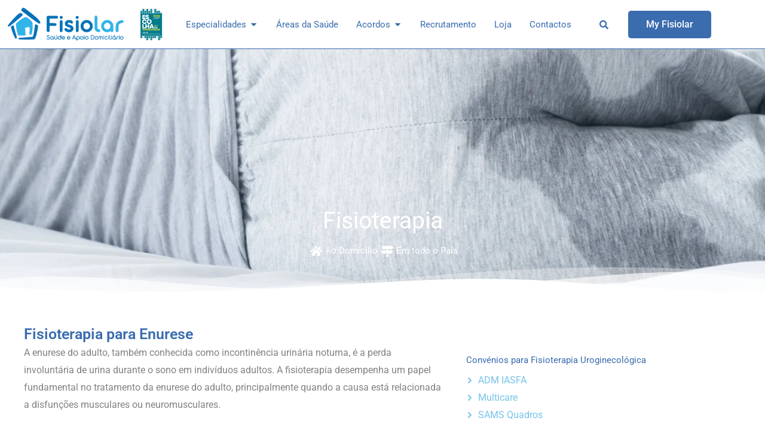

--- FILE ---
content_type: text/css; charset=utf-8
request_url: https://fisiolar.pt/wp-content/uploads/elementor/css/post-556.css?ver=1769051723
body_size: 694
content:
.elementor-kit-556{--e-global-color-primary:#6EC1E4;--e-global-color-secondary:#54595F;--e-global-color-text:#7A7A7A;--e-global-color-accent:#61CE70;--e-global-color-2151a384:#4054B2;--e-global-color-1551b2c5:#23A455;--e-global-color-3fdcf828:#000;--e-global-color-1e67e00e:#FFF;--e-global-typography-primary-font-family:"Roboto";--e-global-typography-primary-font-weight:600;--e-global-typography-secondary-font-family:"Roboto Slab";--e-global-typography-secondary-font-weight:400;--e-global-typography-text-font-family:"Roboto";--e-global-typography-text-font-weight:400;--e-global-typography-accent-font-family:"Roboto";--e-global-typography-accent-font-weight:500;--e-global-typography-9a0d525-font-size:50px;--e-global-typography-9a0d525-font-weight:bold;--e-global-typography-9a0d525-line-height:60px;--e-global-typography-4f6234d-font-size:25px;--e-global-typography-4f6234d-font-weight:600;--e-global-typography-4f6234d-text-decoration:none;--e-global-typography-4f6234d-line-height:32px;--e-global-typography-52aa6d5-font-size:16px;--e-global-typography-52aa6d5-font-weight:400;--e-global-typography-cfdd82e-font-size:11px;--e-global-typography-f17af42-font-size:16px;--e-global-typography-f17af42-font-weight:400;--e-global-typography-f17af42-text-decoration:none;--e-global-typography-ea7516c-font-size:50px;--e-global-typography-ea7516c-font-weight:700;--e-global-typography-ea7516c-line-height:60px;--e-global-typography-ad7d082-font-size:20px;--e-global-typography-ad7d082-font-weight:600;--e-global-typography-ad7d082-text-decoration:none;--e-global-typography-ad7d082-line-height:32px;}.elementor-kit-556 e-page-transition{background-color:#FFBC7D;}.elementor-kit-556 label{font-size:var( --e-global-typography-4f6234d-font-size );font-weight:var( --e-global-typography-4f6234d-font-weight );text-decoration:var( --e-global-typography-4f6234d-text-decoration );line-height:var( --e-global-typography-4f6234d-line-height );}.elementor-section.elementor-section-boxed > .elementor-container{max-width:1200px;}.e-con{--container-max-width:1200px;}.elementor-widget:not(:last-child){margin-block-end:5px;}.elementor-element{--widgets-spacing:5px 5px;--widgets-spacing-row:5px;--widgets-spacing-column:5px;}{}h1.entry-title{display:var(--page-title-display);}@media(max-width:1024px){.elementor-kit-556{--e-global-typography-9a0d525-font-size:45px;--e-global-typography-ea7516c-font-size:45px;}.elementor-kit-556 label{font-size:var( --e-global-typography-4f6234d-font-size );line-height:var( --e-global-typography-4f6234d-line-height );}.elementor-section.elementor-section-boxed > .elementor-container{max-width:1024px;}.e-con{--container-max-width:1024px;}}@media(max-width:767px){.elementor-kit-556{--e-global-typography-9a0d525-font-size:45px;--e-global-typography-52aa6d5-font-size:18px;--e-global-typography-cfdd82e-font-size:14px;--e-global-typography-f17af42-font-size:18px;--e-global-typography-ea7516c-font-size:38px;}.elementor-kit-556 label{font-size:var( --e-global-typography-4f6234d-font-size );line-height:var( --e-global-typography-4f6234d-line-height );}.elementor-section.elementor-section-boxed > .elementor-container{max-width:767px;}.e-con{--container-max-width:767px;}}/* Start custom CSS *//* shrinking header section */

.shrinker {
	background: transparent;
	transition: all .2s linear!important;
	-webkit-transition: all .2s linear!important;
	-moz-transition: all .2s linear!important;
}

.shrinker.elementor-sticky--effects {
	background: #fff;
/*	padding-top: 2px!important;
	padding-bottom: 2px!important;*/
	box-shadow: 0px 6px 30px -4px rgba(0,0,0,.05);
	transition: all .2s linear!important;
	-webkit-transition: all .2s linear!important;
	-moz-transition: all .2s linear!important;
}/* End custom CSS */

--- FILE ---
content_type: text/css; charset=utf-8
request_url: https://fisiolar.pt/wp-content/uploads/elementor/css/post-26074.css?ver=1769054312
body_size: 2526
content:
.elementor-26074 .elementor-element.elementor-element-12c9285{--display:flex;--flex-direction:row;--container-widget-width:calc( ( 1 - var( --container-widget-flex-grow ) ) * 100% );--container-widget-height:100%;--container-widget-flex-grow:1;--container-widget-align-self:stretch;--flex-wrap-mobile:wrap;--align-items:stretch;--gap:0px 0px;--row-gap:0px;--column-gap:0px;--overlay-opacity:0.64;border-style:double;--border-style:double;border-width:1px 0px 0px 0px;--border-top-width:1px;--border-right-width:0px;--border-bottom-width:0px;--border-left-width:0px;border-color:var( --e-global-color-astglobalcolor1 );--border-color:var( --e-global-color-astglobalcolor1 );--border-radius:0px 0px 0px 0px;--margin-top:0px;--margin-bottom:0px;--margin-left:0px;--margin-right:0px;--padding-top:250px;--padding-bottom:50px;--padding-left:0px;--padding-right:0px;}.elementor-26074 .elementor-element.elementor-element-12c9285::before, .elementor-26074 .elementor-element.elementor-element-12c9285 > .elementor-background-video-container::before, .elementor-26074 .elementor-element.elementor-element-12c9285 > .e-con-inner > .elementor-background-video-container::before, .elementor-26074 .elementor-element.elementor-element-12c9285 > .elementor-background-slideshow::before, .elementor-26074 .elementor-element.elementor-element-12c9285 > .e-con-inner > .elementor-background-slideshow::before, .elementor-26074 .elementor-element.elementor-element-12c9285 > .elementor-motion-effects-container > .elementor-motion-effects-layer::before{background-color:transparent;--background-overlay:'';background-image:linear-gradient(170deg, var( --e-global-color-astglobalcolor0 ) 0%, var( --e-global-color-astglobalcolor1 ) 100%);}.elementor-26074 .elementor-element.elementor-element-12c9285:not(.elementor-motion-effects-element-type-background), .elementor-26074 .elementor-element.elementor-element-12c9285 > .elementor-motion-effects-container > .elementor-motion-effects-layer{background-position:0px -100px;background-repeat:no-repeat;background-size:cover;}.elementor-26074 .elementor-element.elementor-element-12c9285 > .elementor-shape-bottom svg, .elementor-26074 .elementor-element.elementor-element-12c9285 > .e-con-inner > .elementor-shape-bottom svg{width:calc(185% + 1.3px);height:47px;}.elementor-26074 .elementor-element.elementor-element-e99f5a5{--display:flex;}.elementor-26074 .elementor-element.elementor-element-27d781b > .elementor-widget-container{padding:0px 0px 0px 0px;}.elementor-26074 .elementor-element.elementor-element-27d781b{text-align:center;}.elementor-26074 .elementor-element.elementor-element-27d781b .elementor-heading-title{color:var( --e-global-color-astglobalcolor5 );}.elementor-26074 .elementor-element.elementor-element-043b379 > .elementor-widget-container{margin:10px 0px 0px 0px;}.elementor-26074 .elementor-element.elementor-element-043b379 .elementor-icon-list-item:not(:last-child):after{content:"";height:70%;border-color:var( --e-global-color-astglobalcolor5 );}.elementor-26074 .elementor-element.elementor-element-043b379 .elementor-icon-list-items:not(.elementor-inline-items) .elementor-icon-list-item:not(:last-child):after{border-block-start-style:dotted;border-block-start-width:1px;}.elementor-26074 .elementor-element.elementor-element-043b379 .elementor-icon-list-items.elementor-inline-items .elementor-icon-list-item:not(:last-child):after{border-inline-start-style:dotted;}.elementor-26074 .elementor-element.elementor-element-043b379 .elementor-inline-items .elementor-icon-list-item:not(:last-child):after{border-inline-start-width:1px;}.elementor-26074 .elementor-element.elementor-element-043b379 .elementor-icon-list-icon i{color:var( --e-global-color-astglobalcolor5 );transition:color 0.3s;}.elementor-26074 .elementor-element.elementor-element-043b379 .elementor-icon-list-icon svg{fill:var( --e-global-color-astglobalcolor5 );transition:fill 0.3s;}.elementor-26074 .elementor-element.elementor-element-043b379{--e-icon-list-icon-size:20px;--e-icon-list-icon-align:right;--e-icon-list-icon-margin:0 0 0 calc(var(--e-icon-list-icon-size, 1em) * 0.25);--icon-vertical-offset:0px;}.elementor-26074 .elementor-element.elementor-element-043b379 .elementor-icon-list-text{color:var( --e-global-color-astglobalcolor5 );transition:color 0.3s;}.elementor-26074 .elementor-element.elementor-element-2b7fe76{--display:flex;--flex-direction:row;--container-widget-width:initial;--container-widget-height:100%;--container-widget-flex-grow:1;--container-widget-align-self:stretch;--flex-wrap-mobile:wrap;--gap:0px 0px;--row-gap:0px;--column-gap:0px;--padding-top:50px;--padding-bottom:0px;--padding-left:0px;--padding-right:0px;}.elementor-26074 .elementor-element.elementor-element-b021062{--display:flex;--flex-direction:column;--container-widget-width:100%;--container-widget-height:initial;--container-widget-flex-grow:0;--container-widget-align-self:initial;--flex-wrap-mobile:wrap;--padding-top:0px;--padding-bottom:0px;--padding-left:0px;--padding-right:20px;}.elementor-26074 .elementor-element.elementor-element-ba21662 .elementor-icon-box-wrapper{text-align:start;}.elementor-26074 .elementor-element.elementor-element-ba21662 .elementor-icon-box-title, .elementor-26074 .elementor-element.elementor-element-ba21662 .elementor-icon-box-title a{font-size:var( --e-global-typography-4f6234d-font-size );font-weight:var( --e-global-typography-4f6234d-font-weight );text-decoration:var( --e-global-typography-4f6234d-text-decoration );line-height:var( --e-global-typography-4f6234d-line-height );}.elementor-26074 .elementor-element.elementor-element-ba21662 .elementor-icon-box-title{color:var( --e-global-color-astglobalcolor1 );}.elementor-26074 .elementor-element.elementor-element-c0af875{font-size:var( --e-global-typography-52aa6d5-font-size );font-weight:var( --e-global-typography-52aa6d5-font-weight );}.elementor-26074 .elementor-element.elementor-element-f323e80 .elementor-accordion-item{border-width:0.2px;border-color:var( --e-global-color-astglobalcolor0 );}.elementor-26074 .elementor-element.elementor-element-f323e80 .elementor-accordion-item .elementor-tab-content{border-width:0.2px;border-block-start-color:var( --e-global-color-astglobalcolor0 );}.elementor-26074 .elementor-element.elementor-element-f323e80 .elementor-accordion-item .elementor-tab-title.elementor-active{border-width:0.2px;border-block-end-color:var( --e-global-color-astglobalcolor0 );}.elementor-26074 .elementor-element.elementor-element-f323e80 .elementor-tab-title{background-color:#74C3EA2E;}.elementor-26074 .elementor-element.elementor-element-f323e80 .elementor-accordion-icon, .elementor-26074 .elementor-element.elementor-element-f323e80 .elementor-accordion-title{color:var( --e-global-color-astglobalcolor1 );}.elementor-26074 .elementor-element.elementor-element-f323e80 .elementor-accordion-icon svg{fill:var( --e-global-color-astglobalcolor1 );}.elementor-26074 .elementor-element.elementor-element-f323e80 .elementor-active .elementor-accordion-icon, .elementor-26074 .elementor-element.elementor-element-f323e80 .elementor-active .elementor-accordion-title{color:var( --e-global-color-astglobalcolor1 );}.elementor-26074 .elementor-element.elementor-element-f323e80 .elementor-active .elementor-accordion-icon svg{fill:var( --e-global-color-astglobalcolor1 );}.elementor-26074 .elementor-element.elementor-element-f323e80 .elementor-accordion-title{font-size:16px;font-weight:400;text-decoration:none;}.elementor-26074 .elementor-element.elementor-element-f323e80 .elementor-tab-content{font-size:var( --e-global-typography-52aa6d5-font-size );font-weight:var( --e-global-typography-52aa6d5-font-weight );}.elementor-26074 .elementor-element.elementor-element-ac369c7{--spacer-size:50px;}.elementor-26074 .elementor-element.elementor-element-9a9dde5 .elementor-button-content-wrapper{flex-direction:row;}.elementor-26074 .elementor-element.elementor-element-9a9dde5 .elementor-button{font-size:var( --e-global-typography-52aa6d5-font-size );font-weight:var( --e-global-typography-52aa6d5-font-weight );fill:var( --e-global-color-astglobalcolor5 );color:var( --e-global-color-astglobalcolor5 );border-radius:5px 5px 5px 5px;}.elementor-26074 .elementor-element.elementor-element-4da9705{--spacer-size:50px;}.elementor-26074 .elementor-element.elementor-element-049f43f > .elementor-widget-container{margin:0px 0px 10px 0px;}.elementor-26074 .elementor-element.elementor-element-049f43f .elementor-heading-title{color:var( --e-global-color-astglobalcolor1 );}.elementor-26074 .elementor-element.elementor-element-ee124e4 > .elementor-widget-container{padding:0px 0px 10px 0px;}.elementor-26074 .elementor-element.elementor-element-ee124e4 .elementor-progress-wrapper .elementor-progress-bar{background-color:var( --e-global-color-text );}.elementor-26074 .elementor-element.elementor-element-ee124e4 .elementor-progress-wrapper{border-radius:11px;overflow:hidden;}.elementor-26074 .elementor-element.elementor-element-64964a8 > .elementor-widget-container{padding:0px 0px 10px 0px;}.elementor-26074 .elementor-element.elementor-element-64964a8 .elementor-progress-wrapper .elementor-progress-bar{background-color:var( --e-global-color-astglobalcolor0 );}.elementor-26074 .elementor-element.elementor-element-64964a8 .elementor-progress-wrapper{border-radius:10px;overflow:hidden;}.elementor-26074 .elementor-element.elementor-element-344cabc > .elementor-widget-container{padding:0px 0px 10px 0px;}.elementor-26074 .elementor-element.elementor-element-344cabc .elementor-progress-wrapper .elementor-progress-bar{background-color:var( --e-global-color-text );}.elementor-26074 .elementor-element.elementor-element-344cabc .elementor-progress-wrapper{border-radius:10px;overflow:hidden;}.elementor-26074 .elementor-element.elementor-element-114038d > .elementor-widget-container{padding:0px 0px 10px 0px;}.elementor-26074 .elementor-element.elementor-element-114038d .elementor-progress-wrapper .elementor-progress-bar{background-color:var( --e-global-color-astglobalcolor0 );}.elementor-26074 .elementor-element.elementor-element-114038d .elementor-progress-wrapper{border-radius:10px;overflow:hidden;}.elementor-26074 .elementor-element.elementor-element-90191af .elementor-progress-wrapper .elementor-progress-bar{background-color:var( --e-global-color-text );}.elementor-26074 .elementor-element.elementor-element-90191af .elementor-progress-wrapper{border-radius:10px;overflow:hidden;}.elementor-26074 .elementor-element.elementor-element-0fe9b07{font-size:11px;}.elementor-26074 .elementor-element.elementor-element-a58b3f6{--spacer-size:50px;}.elementor-26074 .elementor-element.elementor-element-09517f2{--display:flex;--flex-direction:column;--container-widget-width:100%;--container-widget-height:initial;--container-widget-flex-grow:0;--container-widget-align-self:initial;--flex-wrap-mobile:wrap;--padding-top:0px;--padding-bottom:0px;--padding-left:20px;--padding-right:0px;}.elementor-26074 .elementor-element.elementor-element-5ac3d24{--spacer-size:50px;}.elementor-26074 .elementor-element.elementor-element-57816af > .elementor-widget-container{margin:0px 0px 10px 0px;}.elementor-26074 .elementor-element.elementor-element-57816af .elementor-heading-title{color:var( --e-global-color-astglobalcolor1 );}.elementor-26074 .elementor-element.elementor-global-6335 .elementor-icon-list-icon i{color:var( --e-global-color-astglobalcolor0 );transition:color 0.3s;}.elementor-26074 .elementor-element.elementor-global-6335 .elementor-icon-list-icon svg{fill:var( --e-global-color-astglobalcolor0 );transition:fill 0.3s;}.elementor-26074 .elementor-element.elementor-global-6335{--e-icon-list-icon-size:12px;--icon-vertical-offset:0px;}.elementor-26074 .elementor-element.elementor-global-6335 .elementor-icon-list-item > .elementor-icon-list-text, .elementor-26074 .elementor-element.elementor-global-6335 .elementor-icon-list-item > a{font-size:var( --e-global-typography-f17af42-font-size );font-weight:var( --e-global-typography-f17af42-font-weight );text-decoration:var( --e-global-typography-f17af42-text-decoration );line-height:var( --e-global-typography-f17af42-line-height );word-spacing:var( --e-global-typography-f17af42-word-spacing );}.elementor-26074 .elementor-element.elementor-global-6335 .elementor-icon-list-text{transition:color 0.3s;}.elementor-26074 .elementor-element.elementor-element-de7dadd{--spacer-size:50px;}.elementor-26074 .elementor-element.elementor-element-e18faa5 > .elementor-widget-container{margin:0px 0px 10px 0px;}.elementor-26074 .elementor-element.elementor-element-e18faa5 .elementor-heading-title{color:var( --e-global-color-astglobalcolor1 );}.elementor-26074 .elementor-element.elementor-element-eac30f1 .elementor-button{background-color:var( --e-global-color-astglobalcolor5 );font-size:var( --e-global-typography-cfdd82e-font-size );fill:var( --e-global-color-astglobalcolor1 );color:var( --e-global-color-astglobalcolor1 );padding:0px 0px 0px 0px;}.elementor-26074 .elementor-element.elementor-element-eac30f1 .elementor-post__title, .elementor-26074 .elementor-element.elementor-element-eac30f1 .elementor-post__title a{font-size:var( --e-global-typography-f17af42-font-size );font-weight:var( --e-global-typography-f17af42-font-weight );text-decoration:var( --e-global-typography-f17af42-text-decoration );line-height:var( --e-global-typography-f17af42-line-height );word-spacing:var( --e-global-typography-f17af42-word-spacing );}.elementor-26074 .elementor-element.elementor-element-eac30f1 .elementor-button-content-wrapper{flex-direction:row-reverse;}.elementor-26074 .elementor-element.elementor-element-eac30f1{--load-more—spacing:10px;}.elementor-26074 .elementor-element.elementor-element-ce79da3{--spacer-size:50px;}.elementor-26074 .elementor-element.elementor-element-34e2c99 > .elementor-widget-container{margin:0px 0px 10px 0px;}.elementor-26074 .elementor-element.elementor-element-34e2c99 .elementor-heading-title{color:var( --e-global-color-astglobalcolor1 );}.elementor-26074 .elementor-element.elementor-global-6331 .elementor-icon-list-icon i{color:var( --e-global-color-astglobalcolor0 );transition:color 0.3s;}.elementor-26074 .elementor-element.elementor-global-6331 .elementor-icon-list-icon svg{fill:var( --e-global-color-astglobalcolor0 );transition:fill 0.3s;}.elementor-26074 .elementor-element.elementor-global-6331{--e-icon-list-icon-size:12px;--icon-vertical-offset:0px;}.elementor-26074 .elementor-element.elementor-global-6331 .elementor-icon-list-item > .elementor-icon-list-text, .elementor-26074 .elementor-element.elementor-global-6331 .elementor-icon-list-item > a{font-size:var( --e-global-typography-f17af42-font-size );font-weight:var( --e-global-typography-f17af42-font-weight );text-decoration:var( --e-global-typography-f17af42-text-decoration );line-height:var( --e-global-typography-f17af42-line-height );word-spacing:var( --e-global-typography-f17af42-word-spacing );}.elementor-26074 .elementor-element.elementor-global-6331 .elementor-icon-list-text{color:var( --e-global-color-astglobalcolor0 );transition:color 0.3s;}.elementor-26074 .elementor-element.elementor-global-6331 .elementor-icon-list-item:hover .elementor-icon-list-text{color:var( --e-global-color-astglobalcolor1 );}.elementor-26074 .elementor-element.elementor-element-38114ae{--spacer-size:50px;}.elementor-26074 .elementor-element.elementor-element-44a00e3{--display:flex;--flex-direction:row;--container-widget-width:calc( ( 1 - var( --container-widget-flex-grow ) ) * 100% );--container-widget-height:100%;--container-widget-flex-grow:1;--container-widget-align-self:stretch;--flex-wrap-mobile:wrap;--align-items:stretch;--gap:0px 0px;--row-gap:0px;--column-gap:0px;--padding-top:100px;--padding-bottom:100px;--padding-left:40px;--padding-right:40px;--z-index:5;}.elementor-26074 .elementor-element.elementor-element-44a00e3:not(.elementor-motion-effects-element-type-background), .elementor-26074 .elementor-element.elementor-element-44a00e3 > .elementor-motion-effects-container > .elementor-motion-effects-layer{background-color:var( --e-global-color-astglobalcolor1 );}.elementor-26074 .elementor-element.elementor-element-4542ff3{--display:flex;}.elementor-26074 .elementor-element.elementor-element-e47c159{text-align:center;}.elementor-26074 .elementor-element.elementor-element-e47c159 .elementor-heading-title{font-size:var( --e-global-typography-9a0d525-font-size );font-weight:var( --e-global-typography-9a0d525-font-weight );line-height:var( --e-global-typography-9a0d525-line-height );color:var( --e-global-color-astglobalcolor5 );}.elementor-26074 .elementor-element.elementor-element-b43ce2a{--display:flex;}.elementor-26074 .elementor-element.elementor-global-39000.elementor-element{--align-self:center;}.elementor-26074 .elementor-element.elementor-global-39000{text-align:center;}.elementor-26074 .elementor-element.elementor-element-c6e5f50{--divider-border-style:solid;--divider-color:rgba(255,255,255,0.3);--divider-border-width:5px;}.elementor-26074 .elementor-element.elementor-element-c6e5f50 .elementor-divider-separator{width:70px;margin:0 auto;margin-center:0;}.elementor-26074 .elementor-element.elementor-element-c6e5f50 .elementor-divider{text-align:center;padding-block-start:15px;padding-block-end:15px;}.elementor-26074 .elementor-element.elementor-element-58291df{--display:flex;--flex-direction:row;--container-widget-width:calc( ( 1 - var( --container-widget-flex-grow ) ) * 100% );--container-widget-height:100%;--container-widget-flex-grow:1;--container-widget-align-self:stretch;--flex-wrap-mobile:wrap;--align-items:stretch;--gap:10px 10px;--row-gap:10px;--column-gap:10px;}.elementor-26074 .elementor-element.elementor-element-2135417{--display:flex;}.elementor-26074 .elementor-element.elementor-global-7971 .elementor-price-table__button{background-color:var( --e-global-color-astglobalcolor0 );color:var( --e-global-color-astglobalcolor5 );font-size:var( --e-global-typography-52aa6d5-font-size );font-weight:var( --e-global-typography-52aa6d5-font-weight );padding:5px 20px 5px 20px;}.elementor-26074 .elementor-element.elementor-global-7971 > .elementor-widget-container{margin:0px 0px 0px 0px;border-style:solid;border-width:1px 1px 1px 1px;border-color:var( --e-global-color-astglobalcolor0 );border-radius:5px 5px 5px 5px;}.elementor-26074 .elementor-element.elementor-global-7971{--e-price-table-header-background-color:var( --e-global-color-astglobalcolor0 );}.elementor-26074 .elementor-element.elementor-global-7971 .elementor-price-table__heading{font-size:var( --e-global-typography-4f6234d-font-size );font-weight:var( --e-global-typography-4f6234d-font-weight );text-decoration:var( --e-global-typography-4f6234d-text-decoration );line-height:var( --e-global-typography-4f6234d-line-height );}.elementor-26074 .elementor-element.elementor-global-7971 .elementor-price-table__price{background-color:var( --e-global-color-astglobalcolor1 );}.elementor-26074 .elementor-element.elementor-global-7971 .elementor-price-table__currency, .elementor-26074 .elementor-element.elementor-global-7971 .elementor-price-table__integer-part, .elementor-26074 .elementor-element.elementor-global-7971 .elementor-price-table__fractional-part{color:var( --e-global-color-astglobalcolor5 );}.elementor-26074 .elementor-element.elementor-global-7971 .elementor-price-table .elementor-price-table__price{font-size:var( --e-global-typography-9a0d525-font-size );font-weight:var( --e-global-typography-9a0d525-font-weight );line-height:var( --e-global-typography-9a0d525-line-height );}.elementor-26074 .elementor-element.elementor-global-7971 .elementor-price-table__currency{align-self:flex-start;}.elementor-26074 .elementor-element.elementor-global-7971 .elementor-price-table__after-price{justify-content:flex-start;}.elementor-26074 .elementor-element.elementor-global-7971 .elementor-price-table__period{color:var( --e-global-color-astglobalcolor5 );}.elementor-26074 .elementor-element.elementor-global-7971 .elementor-price-table__features-list{background-color:var( --e-global-color-astglobalcolor1 );--e-price-table-features-list-color:var( --e-global-color-astglobalcolor5 );}.elementor-26074 .elementor-element.elementor-global-7971 .elementor-price-table__features-list li{font-size:var( --e-global-typography-52aa6d5-font-size );font-weight:var( --e-global-typography-52aa6d5-font-weight );}.elementor-26074 .elementor-element.elementor-global-7971 .elementor-price-table__footer{background-color:var( --e-global-color-astglobalcolor1 );}.elementor-26074 .elementor-element.elementor-element-0d02661{--display:flex;}.elementor-26074 .elementor-element.elementor-global-7974 .elementor-price-table__button{background-color:var( --e-global-color-astglobalcolor0 );color:var( --e-global-color-astglobalcolor5 );font-size:var( --e-global-typography-52aa6d5-font-size );font-weight:var( --e-global-typography-52aa6d5-font-weight );padding:5px 20px 5px 20px;}.elementor-26074 .elementor-element.elementor-global-7974 > .elementor-widget-container{border-style:solid;border-width:1px 1px 1px 1px;border-color:var( --e-global-color-astglobalcolor0 );border-radius:5px 5px 5px 5px;}.elementor-26074 .elementor-element.elementor-global-7974{--e-price-table-header-background-color:var( --e-global-color-astglobalcolor0 );}.elementor-26074 .elementor-element.elementor-global-7974 .elementor-price-table__heading{font-size:var( --e-global-typography-4f6234d-font-size );font-weight:var( --e-global-typography-4f6234d-font-weight );text-decoration:var( --e-global-typography-4f6234d-text-decoration );line-height:var( --e-global-typography-4f6234d-line-height );}.elementor-26074 .elementor-element.elementor-global-7974 .elementor-price-table__price{background-color:var( --e-global-color-astglobalcolor1 );}.elementor-26074 .elementor-element.elementor-global-7974 .elementor-price-table__currency, .elementor-26074 .elementor-element.elementor-global-7974 .elementor-price-table__integer-part, .elementor-26074 .elementor-element.elementor-global-7974 .elementor-price-table__fractional-part{color:var( --e-global-color-astglobalcolor5 );}.elementor-26074 .elementor-element.elementor-global-7974 .elementor-price-table .elementor-price-table__price{font-size:var( --e-global-typography-9a0d525-font-size );font-weight:var( --e-global-typography-9a0d525-font-weight );line-height:var( --e-global-typography-9a0d525-line-height );}.elementor-26074 .elementor-element.elementor-global-7974 .elementor-price-table__currency{align-self:flex-start;}.elementor-26074 .elementor-element.elementor-global-7974 .elementor-price-table__after-price{justify-content:flex-start;}.elementor-26074 .elementor-element.elementor-global-7974 .elementor-price-table__period{color:var( --e-global-color-astglobalcolor5 );}.elementor-26074 .elementor-element.elementor-global-7974 .elementor-price-table__features-list{background-color:var( --e-global-color-astglobalcolor1 );--e-price-table-features-list-color:var( --e-global-color-astglobalcolor5 );}.elementor-26074 .elementor-element.elementor-global-7974 .elementor-price-table__features-list li{font-size:var( --e-global-typography-52aa6d5-font-size );font-weight:var( --e-global-typography-52aa6d5-font-weight );}.elementor-26074 .elementor-element.elementor-global-7974 .elementor-price-table__footer{background-color:var( --e-global-color-astglobalcolor1 );}.elementor-26074 .elementor-element.elementor-element-e90aaa1{--display:flex;}.elementor-26074 .elementor-element.elementor-global-7977 .elementor-price-table__button{background-color:var( --e-global-color-astglobalcolor0 );color:var( --e-global-color-astglobalcolor5 );font-size:var( --e-global-typography-52aa6d5-font-size );font-weight:var( --e-global-typography-52aa6d5-font-weight );padding:5px 20px 5px 20px;}.elementor-26074 .elementor-element.elementor-global-7977 > .elementor-widget-container{border-style:solid;border-width:1px 1px 1px 1px;border-color:var( --e-global-color-astglobalcolor0 );border-radius:5px 5px 5px 5px;}.elementor-26074 .elementor-element.elementor-global-7977{--e-price-table-header-background-color:var( --e-global-color-astglobalcolor0 );}.elementor-26074 .elementor-element.elementor-global-7977 .elementor-price-table__heading{font-size:var( --e-global-typography-4f6234d-font-size );font-weight:var( --e-global-typography-4f6234d-font-weight );text-decoration:var( --e-global-typography-4f6234d-text-decoration );line-height:var( --e-global-typography-4f6234d-line-height );}.elementor-26074 .elementor-element.elementor-global-7977 .elementor-price-table__price{background-color:var( --e-global-color-astglobalcolor1 );}.elementor-26074 .elementor-element.elementor-global-7977 .elementor-price-table__currency, .elementor-26074 .elementor-element.elementor-global-7977 .elementor-price-table__integer-part, .elementor-26074 .elementor-element.elementor-global-7977 .elementor-price-table__fractional-part{color:var( --e-global-color-astglobalcolor5 );}.elementor-26074 .elementor-element.elementor-global-7977 .elementor-price-table .elementor-price-table__price{font-size:var( --e-global-typography-9a0d525-font-size );font-weight:var( --e-global-typography-9a0d525-font-weight );line-height:var( --e-global-typography-9a0d525-line-height );}.elementor-26074 .elementor-element.elementor-global-7977 .elementor-price-table__currency{align-self:flex-start;}.elementor-26074 .elementor-element.elementor-global-7977 .elementor-price-table__after-price{justify-content:flex-start;}.elementor-26074 .elementor-element.elementor-global-7977 .elementor-price-table__period{color:var( --e-global-color-astglobalcolor5 );}.elementor-26074 .elementor-element.elementor-global-7977 .elementor-price-table__features-list{background-color:var( --e-global-color-astglobalcolor1 );--e-price-table-features-list-color:var( --e-global-color-astglobalcolor5 );}.elementor-26074 .elementor-element.elementor-global-7977 .elementor-price-table__features-list li{font-size:var( --e-global-typography-52aa6d5-font-size );font-weight:var( --e-global-typography-52aa6d5-font-weight );}.elementor-26074 .elementor-element.elementor-global-7977 .elementor-price-table__footer{background-color:var( --e-global-color-astglobalcolor1 );}.elementor-26074 .elementor-element.elementor-global-7977 .elementor-ribbon-inner{background-color:var( --e-global-color-astglobalcolor1 );color:#ffffff;}.elementor-26074 .elementor-element.elementor-element-d673ba0{--display:flex;--margin-top:0px;--margin-bottom:0px;--margin-left:0px;--margin-right:0px;--padding-top:0px;--padding-bottom:0px;--padding-left:0px;--padding-right:0px;}body.elementor-page-26074:not(.elementor-motion-effects-element-type-background), body.elementor-page-26074 > .elementor-motion-effects-container > .elementor-motion-effects-layer{background-color:#ffffff;}@media(min-width:768px){.elementor-26074 .elementor-element.elementor-element-b021062{--width:60%;}.elementor-26074 .elementor-element.elementor-element-09517f2{--width:40%;}}@media(max-width:1024px){.elementor-26074 .elementor-element.elementor-element-12c9285:not(.elementor-motion-effects-element-type-background), .elementor-26074 .elementor-element.elementor-element-12c9285 > .elementor-motion-effects-container > .elementor-motion-effects-layer{background-image:url("https://fisiolar.pt/wp-content/uploads/2023/08/fisiolar_enurese.webp");background-position:0px 0px;}.elementor-26074 .elementor-element.elementor-element-12c9285{--padding-top:0250px;--padding-bottom:50px;--padding-left:0px;--padding-right:0px;}.elementor-26074 .elementor-element.elementor-element-27d781b{text-align:center;}.elementor-26074 .elementor-element.elementor-element-2b7fe76{--padding-top:0px;--padding-bottom:0px;--padding-left:0px;--padding-right:0px;}.elementor-26074 .elementor-element.elementor-element-b021062{--padding-top:0px;--padding-bottom:0px;--padding-left:10px;--padding-right:20px;}.elementor-26074 .elementor-element.elementor-element-ba21662 > .elementor-widget-container{margin:20px 0px 0px 0px;}.elementor-26074 .elementor-element.elementor-element-ba21662 .elementor-icon-box-title, .elementor-26074 .elementor-element.elementor-element-ba21662 .elementor-icon-box-title a{font-size:var( --e-global-typography-4f6234d-font-size );line-height:var( --e-global-typography-4f6234d-line-height );}.elementor-26074 .elementor-element.elementor-element-c0af875{font-size:var( --e-global-typography-52aa6d5-font-size );}.elementor-26074 .elementor-element.elementor-element-f323e80 .elementor-tab-content{font-size:var( --e-global-typography-52aa6d5-font-size );}.elementor-26074 .elementor-element.elementor-element-9a9dde5 .elementor-button{font-size:var( --e-global-typography-52aa6d5-font-size );}.elementor-26074 .elementor-element.elementor-global-6335 .elementor-icon-list-item > .elementor-icon-list-text, .elementor-26074 .elementor-element.elementor-global-6335 .elementor-icon-list-item > a{font-size:var( --e-global-typography-f17af42-font-size );line-height:var( --e-global-typography-f17af42-line-height );word-spacing:var( --e-global-typography-f17af42-word-spacing );}.elementor-26074 .elementor-element.elementor-element-eac30f1 .elementor-post__title, .elementor-26074 .elementor-element.elementor-element-eac30f1 .elementor-post__title a{font-size:var( --e-global-typography-f17af42-font-size );line-height:var( --e-global-typography-f17af42-line-height );word-spacing:var( --e-global-typography-f17af42-word-spacing );}.elementor-26074 .elementor-element.elementor-element-eac30f1 .elementor-button{font-size:var( --e-global-typography-cfdd82e-font-size );}.elementor-26074 .elementor-element.elementor-global-6331 .elementor-icon-list-item > .elementor-icon-list-text, .elementor-26074 .elementor-element.elementor-global-6331 .elementor-icon-list-item > a{font-size:var( --e-global-typography-f17af42-font-size );line-height:var( --e-global-typography-f17af42-line-height );word-spacing:var( --e-global-typography-f17af42-word-spacing );}.elementor-26074 .elementor-element.elementor-element-44a00e3{--padding-top:75px;--padding-bottom:75px;--padding-left:0px;--padding-right:0px;}.elementor-26074 .elementor-element.elementor-element-e47c159 .elementor-heading-title{font-size:var( --e-global-typography-9a0d525-font-size );line-height:var( --e-global-typography-9a0d525-line-height );}.elementor-26074 .elementor-element.elementor-global-7971 .elementor-price-table__heading{font-size:var( --e-global-typography-4f6234d-font-size );line-height:var( --e-global-typography-4f6234d-line-height );}.elementor-26074 .elementor-element.elementor-global-7971 .elementor-price-table .elementor-price-table__price{font-size:var( --e-global-typography-9a0d525-font-size );line-height:var( --e-global-typography-9a0d525-line-height );}.elementor-26074 .elementor-element.elementor-global-7971 .elementor-price-table__features-list li{font-size:var( --e-global-typography-52aa6d5-font-size );}.elementor-26074 .elementor-element.elementor-global-7971 .elementor-price-table__button{font-size:var( --e-global-typography-52aa6d5-font-size );}.elementor-26074 .elementor-element.elementor-global-7974 .elementor-price-table__heading{font-size:var( --e-global-typography-4f6234d-font-size );line-height:var( --e-global-typography-4f6234d-line-height );}.elementor-26074 .elementor-element.elementor-global-7974 .elementor-price-table .elementor-price-table__price{font-size:var( --e-global-typography-9a0d525-font-size );line-height:var( --e-global-typography-9a0d525-line-height );}.elementor-26074 .elementor-element.elementor-global-7974 .elementor-price-table__features-list li{font-size:var( --e-global-typography-52aa6d5-font-size );}.elementor-26074 .elementor-element.elementor-global-7974 .elementor-price-table__button{font-size:var( --e-global-typography-52aa6d5-font-size );}.elementor-26074 .elementor-element.elementor-global-7977 .elementor-price-table__heading{font-size:var( --e-global-typography-4f6234d-font-size );line-height:var( --e-global-typography-4f6234d-line-height );}.elementor-26074 .elementor-element.elementor-global-7977 .elementor-price-table .elementor-price-table__price{font-size:var( --e-global-typography-9a0d525-font-size );line-height:var( --e-global-typography-9a0d525-line-height );}.elementor-26074 .elementor-element.elementor-global-7977 .elementor-price-table__features-list li{font-size:var( --e-global-typography-52aa6d5-font-size );}.elementor-26074 .elementor-element.elementor-global-7977 .elementor-price-table__button{font-size:var( --e-global-typography-52aa6d5-font-size );}}@media(max-width:767px){.elementor-26074 .elementor-element.elementor-element-12c9285:not(.elementor-motion-effects-element-type-background), .elementor-26074 .elementor-element.elementor-element-12c9285 > .elementor-motion-effects-container > .elementor-motion-effects-layer{background-image:url("https://fisiolar.pt/wp-content/uploads/2023/08/fisiolar_enurese_m.webp");background-position:top center;background-size:cover;}.elementor-26074 .elementor-element.elementor-element-12c9285{--margin-top:0px;--margin-bottom:0px;--margin-left:0px;--margin-right:0px;--padding-top:100px;--padding-bottom:25px;--padding-left:0px;--padding-right:0px;}.elementor-26074 .elementor-element.elementor-element-043b379 > .elementor-widget-container{margin:0px 0px 0px 0px;}.elementor-26074 .elementor-element.elementor-element-b021062{--padding-top:0px;--padding-bottom:0px;--padding-left:10px;--padding-right:10px;}.elementor-26074 .elementor-element.elementor-element-ba21662 > .elementor-widget-container{margin:20px 0px 0px 0px;}.elementor-26074 .elementor-element.elementor-element-ba21662 .elementor-icon-box-wrapper{text-align:center;}.elementor-26074 .elementor-element.elementor-element-ba21662 .elementor-icon-box-title, .elementor-26074 .elementor-element.elementor-element-ba21662 .elementor-icon-box-title a{font-size:var( --e-global-typography-4f6234d-font-size );line-height:var( --e-global-typography-4f6234d-line-height );}.elementor-26074 .elementor-element.elementor-element-c0af875{font-size:var( --e-global-typography-52aa6d5-font-size );}.elementor-26074 .elementor-element.elementor-element-f323e80 .elementor-accordion-title{font-size:18px;}.elementor-26074 .elementor-element.elementor-element-f323e80 .elementor-tab-content{font-size:var( --e-global-typography-52aa6d5-font-size );}.elementor-26074 .elementor-element.elementor-element-9a9dde5 .elementor-button{font-size:var( --e-global-typography-52aa6d5-font-size );}.elementor-26074 .elementor-element.elementor-element-0fe9b07{font-size:9px;}.elementor-26074 .elementor-element.elementor-element-09517f2{--padding-top:0px;--padding-bottom:0px;--padding-left:10px;--padding-right:10px;}.elementor-26074 .elementor-element.elementor-global-6335 .elementor-icon-list-item > .elementor-icon-list-text, .elementor-26074 .elementor-element.elementor-global-6335 .elementor-icon-list-item > a{font-size:var( --e-global-typography-f17af42-font-size );line-height:var( --e-global-typography-f17af42-line-height );word-spacing:var( --e-global-typography-f17af42-word-spacing );}.elementor-26074 .elementor-element.elementor-element-eac30f1 > .elementor-widget-container{padding:0px 0px 0px 2px;}.elementor-26074 .elementor-element.elementor-element-eac30f1 .elementor-post__title, .elementor-26074 .elementor-element.elementor-element-eac30f1 .elementor-post__title a{font-size:var( --e-global-typography-f17af42-font-size );line-height:var( --e-global-typography-f17af42-line-height );word-spacing:var( --e-global-typography-f17af42-word-spacing );}.elementor-26074 .elementor-element.elementor-element-eac30f1 .elementor-button{font-size:var( --e-global-typography-cfdd82e-font-size );}.elementor-26074 .elementor-element.elementor-global-6331 .elementor-icon-list-item > .elementor-icon-list-text, .elementor-26074 .elementor-element.elementor-global-6331 .elementor-icon-list-item > a{font-size:var( --e-global-typography-f17af42-font-size );line-height:var( --e-global-typography-f17af42-line-height );word-spacing:var( --e-global-typography-f17af42-word-spacing );}.elementor-26074 .elementor-element.elementor-element-44a00e3{--padding-top:75px;--padding-bottom:25px;--padding-left:20px;--padding-right:20px;}.elementor-26074 .elementor-element.elementor-element-e47c159{text-align:center;}.elementor-26074 .elementor-element.elementor-element-e47c159 .elementor-heading-title{font-size:var( --e-global-typography-9a0d525-font-size );line-height:var( --e-global-typography-9a0d525-line-height );}.elementor-26074 .elementor-element.elementor-element-c6e5f50 .elementor-divider{text-align:center;}.elementor-26074 .elementor-element.elementor-element-c6e5f50 .elementor-divider-separator{margin:0 auto;margin-center:0;}.elementor-26074 .elementor-element.elementor-global-7971 .elementor-price-table__heading{font-size:var( --e-global-typography-4f6234d-font-size );line-height:var( --e-global-typography-4f6234d-line-height );}.elementor-26074 .elementor-element.elementor-global-7971 .elementor-price-table .elementor-price-table__price{font-size:var( --e-global-typography-9a0d525-font-size );line-height:var( --e-global-typography-9a0d525-line-height );}.elementor-26074 .elementor-element.elementor-global-7971 .elementor-price-table__features-list li{font-size:var( --e-global-typography-52aa6d5-font-size );}.elementor-26074 .elementor-element.elementor-global-7971 .elementor-price-table__button{font-size:var( --e-global-typography-52aa6d5-font-size );}.elementor-26074 .elementor-element.elementor-global-7974 .elementor-price-table__heading{font-size:var( --e-global-typography-4f6234d-font-size );line-height:var( --e-global-typography-4f6234d-line-height );}.elementor-26074 .elementor-element.elementor-global-7974 .elementor-price-table .elementor-price-table__price{font-size:var( --e-global-typography-9a0d525-font-size );line-height:var( --e-global-typography-9a0d525-line-height );}.elementor-26074 .elementor-element.elementor-global-7974 .elementor-price-table__features-list li{font-size:var( --e-global-typography-52aa6d5-font-size );}.elementor-26074 .elementor-element.elementor-global-7974 .elementor-price-table__button{font-size:var( --e-global-typography-52aa6d5-font-size );}.elementor-26074 .elementor-element.elementor-global-7977 .elementor-price-table__heading{font-size:var( --e-global-typography-4f6234d-font-size );line-height:var( --e-global-typography-4f6234d-line-height );}.elementor-26074 .elementor-element.elementor-global-7977 .elementor-price-table .elementor-price-table__price{font-size:var( --e-global-typography-9a0d525-font-size );line-height:var( --e-global-typography-9a0d525-line-height );}.elementor-26074 .elementor-element.elementor-global-7977 .elementor-price-table__features-list li{font-size:var( --e-global-typography-52aa6d5-font-size );}.elementor-26074 .elementor-element.elementor-global-7977 .elementor-price-table__button{font-size:var( --e-global-typography-52aa6d5-font-size );}}@media(min-width:1025px){.elementor-26074 .elementor-element.elementor-element-12c9285:not(.elementor-motion-effects-element-type-background), .elementor-26074 .elementor-element.elementor-element-12c9285 > .elementor-motion-effects-container > .elementor-motion-effects-layer{background-attachment:fixed;}}

--- FILE ---
content_type: text/css; charset=utf-8
request_url: https://fisiolar.pt/wp-content/uploads/elementor/css/post-828.css?ver=1769051724
body_size: 3971
content:
.elementor-828 .elementor-element.elementor-element-9e5a0d2 > .elementor-container > .elementor-column > .elementor-widget-wrap{align-content:center;align-items:center;}.elementor-828 .elementor-element.elementor-element-9e5a0d2:not(.elementor-motion-effects-element-type-background), .elementor-828 .elementor-element.elementor-element-9e5a0d2 > .elementor-motion-effects-container > .elementor-motion-effects-layer{background-color:transparent;background-image:linear-gradient(170deg, var( --e-global-color-primary ) 0%, var( --e-global-color-astglobalcolor1 ) 81%);}.elementor-828 .elementor-element.elementor-element-9e5a0d2 > .elementor-background-overlay{mix-blend-mode:overlay;transition:background 0.3s, border-radius 0.3s, opacity 0.3s;}.elementor-828 .elementor-element.elementor-element-9e5a0d2{box-shadow:0px 0px 10px 0px rgba(0,0,0,0.5);transition:background 0s, border 0.3s, border-radius 0.3s, box-shadow 0.3s;margin-top:0px;margin-bottom:0px;padding:0px 0px 0px 0px;z-index:100;}.elementor-bc-flex-widget .elementor-828 .elementor-element.elementor-element-45e9ee4.elementor-column .elementor-widget-wrap{align-items:center;}.elementor-828 .elementor-element.elementor-element-45e9ee4.elementor-column.elementor-element[data-element_type="column"] > .elementor-widget-wrap.elementor-element-populated{align-content:center;align-items:center;}.elementor-828 .elementor-element.elementor-element-45e9ee4.elementor-column > .elementor-widget-wrap{justify-content:space-between;}.elementor-828 .elementor-element.elementor-element-7289115 .hfe-site-logo .hfe-site-logo-container img{width:200px;}.elementor-828 .elementor-element.elementor-element-7289115 .widget-image-caption{margin-top:0px;margin-bottom:0px;}.elementor-828 .elementor-element.elementor-element-7289115{width:auto;max-width:auto;z-index:1;}.elementor-828 .elementor-element.elementor-element-7289115 > .elementor-widget-container{margin:0px 0px 0px -8px;}.elementor-828 .elementor-element.elementor-element-7289115 .hfe-site-logo-container .hfe-site-logo-img{border-style:none;}.elementor-828 .elementor-element.elementor-element-7289115 .hfe-site-logo img{opacity:1;filter:brightness( 100% ) contrast( 100% ) saturate( 100% ) blur( 0px ) hue-rotate( 0deg );}.elementor-828 .elementor-element.elementor-element-cf5fcb4{width:auto;max-width:auto;}.elementor-828 .elementor-element.elementor-element-cf5fcb4 img{width:40px;}.elementor-828 .elementor-element.elementor-element-c56e014{--display:flex;--flex-direction:row;--container-widget-width:initial;--container-widget-height:100%;--container-widget-flex-grow:1;--container-widget-align-self:stretch;--flex-wrap-mobile:wrap;--gap:0px 0px;--row-gap:0px;--column-gap:0px;--margin-top:15px;--margin-bottom:0px;--margin-left:0px;--margin-right:0px;--padding-top:10px;--padding-bottom:10px;--padding-left:0px;--padding-right:0px;}.elementor-828 .elementor-element.elementor-element-9614683{--display:flex;--flex-direction:column;--container-widget-width:100%;--container-widget-height:initial;--container-widget-flex-grow:0;--container-widget-align-self:initial;--flex-wrap-mobile:wrap;}.elementor-828 .elementor-element.elementor-element-a5543e8 .elementor-icon-box-wrapper{align-items:center;text-align:start;gap:10px;}.elementor-828 .elementor-element.elementor-element-a5543e8.elementor-view-stacked .elementor-icon{background-color:var( --e-global-color-astglobalcolor1 );}.elementor-828 .elementor-element.elementor-element-a5543e8.elementor-view-framed .elementor-icon, .elementor-828 .elementor-element.elementor-element-a5543e8.elementor-view-default .elementor-icon{fill:var( --e-global-color-astglobalcolor1 );color:var( --e-global-color-astglobalcolor1 );border-color:var( --e-global-color-astglobalcolor1 );}.elementor-828 .elementor-element.elementor-element-a5543e8 .elementor-icon{font-size:20px;}.elementor-828 .elementor-element.elementor-element-a5543e8 .elementor-icon-box-title{color:var( --e-global-color-astglobalcolor1 );}.elementor-828 .elementor-element.elementor-element-afeeff4 .elementor-icon-list-icon i{color:var( --e-global-color-astglobalcolor0 );transition:color 0.3s;}.elementor-828 .elementor-element.elementor-element-afeeff4 .elementor-icon-list-icon svg{fill:var( --e-global-color-astglobalcolor0 );transition:fill 0.3s;}.elementor-828 .elementor-element.elementor-element-afeeff4{--e-icon-list-icon-size:12px;--icon-vertical-offset:0px;}.elementor-828 .elementor-element.elementor-element-afeeff4 .elementor-icon-list-item > .elementor-icon-list-text, .elementor-828 .elementor-element.elementor-element-afeeff4 .elementor-icon-list-item > a{font-size:var( --e-global-typography-f17af42-font-size );font-weight:var( --e-global-typography-f17af42-font-weight );text-decoration:var( --e-global-typography-f17af42-text-decoration );line-height:var( --e-global-typography-f17af42-line-height );word-spacing:var( --e-global-typography-f17af42-word-spacing );}.elementor-828 .elementor-element.elementor-element-afeeff4 .elementor-icon-list-text{color:var( --e-global-color-astglobalcolor0 );transition:color 0.3s;}.elementor-828 .elementor-element.elementor-element-afeeff4 .elementor-icon-list-item:hover .elementor-icon-list-text{color:var( --e-global-color-astglobalcolor1 );}.elementor-828 .elementor-element.elementor-element-6557031{--spacer-size:15px;}.elementor-828 .elementor-element.elementor-element-491781a .elementor-icon-box-wrapper{align-items:center;text-align:start;gap:10px;}.elementor-828 .elementor-element.elementor-element-491781a.elementor-view-stacked .elementor-icon{background-color:var( --e-global-color-astglobalcolor1 );}.elementor-828 .elementor-element.elementor-element-491781a.elementor-view-framed .elementor-icon, .elementor-828 .elementor-element.elementor-element-491781a.elementor-view-default .elementor-icon{fill:var( --e-global-color-astglobalcolor1 );color:var( --e-global-color-astglobalcolor1 );border-color:var( --e-global-color-astglobalcolor1 );}.elementor-828 .elementor-element.elementor-element-491781a .elementor-icon{font-size:20px;}.elementor-828 .elementor-element.elementor-element-491781a .elementor-icon-box-title{color:var( --e-global-color-astglobalcolor1 );}.elementor-828 .elementor-element.elementor-element-12316b3 .elementor-icon-list-icon i{color:var( --e-global-color-astglobalcolor0 );transition:color 0.3s;}.elementor-828 .elementor-element.elementor-element-12316b3 .elementor-icon-list-icon svg{fill:var( --e-global-color-astglobalcolor0 );transition:fill 0.3s;}.elementor-828 .elementor-element.elementor-element-12316b3{--e-icon-list-icon-size:12px;--icon-vertical-offset:0px;}.elementor-828 .elementor-element.elementor-element-12316b3 .elementor-icon-list-item > .elementor-icon-list-text, .elementor-828 .elementor-element.elementor-element-12316b3 .elementor-icon-list-item > a{font-size:var( --e-global-typography-f17af42-font-size );font-weight:var( --e-global-typography-f17af42-font-weight );text-decoration:var( --e-global-typography-f17af42-text-decoration );line-height:var( --e-global-typography-f17af42-line-height );word-spacing:var( --e-global-typography-f17af42-word-spacing );}.elementor-828 .elementor-element.elementor-element-12316b3 .elementor-icon-list-text{color:var( --e-global-color-astglobalcolor0 );transition:color 0.3s;}.elementor-828 .elementor-element.elementor-element-12316b3 .elementor-icon-list-item:hover .elementor-icon-list-text{color:var( --e-global-color-astglobalcolor1 );}.elementor-828 .elementor-element.elementor-element-d5585f0{--spacer-size:15px;}.elementor-828 .elementor-element.elementor-element-2b6e50e{--display:flex;--flex-direction:column;--container-widget-width:100%;--container-widget-height:initial;--container-widget-flex-grow:0;--container-widget-align-self:initial;--flex-wrap-mobile:wrap;}.elementor-828 .elementor-element.elementor-element-92e523c .elementor-icon-box-wrapper{align-items:center;text-align:start;gap:10px;}.elementor-828 .elementor-element.elementor-element-92e523c.elementor-view-stacked .elementor-icon{background-color:var( --e-global-color-astglobalcolor1 );}.elementor-828 .elementor-element.elementor-element-92e523c.elementor-view-framed .elementor-icon, .elementor-828 .elementor-element.elementor-element-92e523c.elementor-view-default .elementor-icon{fill:var( --e-global-color-astglobalcolor1 );color:var( --e-global-color-astglobalcolor1 );border-color:var( --e-global-color-astglobalcolor1 );}.elementor-828 .elementor-element.elementor-element-92e523c .elementor-icon{font-size:20px;}.elementor-828 .elementor-element.elementor-element-92e523c .elementor-icon-box-title{color:var( --e-global-color-astglobalcolor1 );}.elementor-828 .elementor-element.elementor-element-793ca77 .elementor-icon-list-icon i{color:var( --e-global-color-astglobalcolor0 );transition:color 0.3s;}.elementor-828 .elementor-element.elementor-element-793ca77 .elementor-icon-list-icon svg{fill:var( --e-global-color-astglobalcolor0 );transition:fill 0.3s;}.elementor-828 .elementor-element.elementor-element-793ca77{--e-icon-list-icon-size:12px;--icon-vertical-offset:0px;}.elementor-828 .elementor-element.elementor-element-793ca77 .elementor-icon-list-item > .elementor-icon-list-text, .elementor-828 .elementor-element.elementor-element-793ca77 .elementor-icon-list-item > a{font-size:var( --e-global-typography-f17af42-font-size );font-weight:var( --e-global-typography-f17af42-font-weight );text-decoration:var( --e-global-typography-f17af42-text-decoration );line-height:var( --e-global-typography-f17af42-line-height );word-spacing:var( --e-global-typography-f17af42-word-spacing );}.elementor-828 .elementor-element.elementor-element-793ca77 .elementor-icon-list-text{color:var( --e-global-color-astglobalcolor0 );transition:color 0.3s;}.elementor-828 .elementor-element.elementor-element-793ca77 .elementor-icon-list-item:hover .elementor-icon-list-text{color:var( --e-global-color-astglobalcolor1 );}.elementor-828 .elementor-element.elementor-element-791e70c{--spacer-size:15px;}.elementor-828 .elementor-element.elementor-element-12d3824 .elementor-icon-box-wrapper{align-items:center;text-align:start;gap:10px;}.elementor-828 .elementor-element.elementor-element-12d3824.elementor-view-stacked .elementor-icon{background-color:var( --e-global-color-astglobalcolor1 );}.elementor-828 .elementor-element.elementor-element-12d3824.elementor-view-framed .elementor-icon, .elementor-828 .elementor-element.elementor-element-12d3824.elementor-view-default .elementor-icon{fill:var( --e-global-color-astglobalcolor1 );color:var( --e-global-color-astglobalcolor1 );border-color:var( --e-global-color-astglobalcolor1 );}.elementor-828 .elementor-element.elementor-element-12d3824 .elementor-icon{font-size:20px;}.elementor-828 .elementor-element.elementor-element-12d3824 .elementor-icon-box-title{color:var( --e-global-color-astglobalcolor1 );}.elementor-828 .elementor-element.elementor-element-9c1b740{--spacer-size:15px;}.elementor-828 .elementor-element.elementor-element-82b0021 .elementor-icon-box-wrapper{align-items:center;text-align:start;gap:10px;}.elementor-828 .elementor-element.elementor-element-82b0021.elementor-view-stacked .elementor-icon{background-color:var( --e-global-color-astglobalcolor1 );}.elementor-828 .elementor-element.elementor-element-82b0021.elementor-view-framed .elementor-icon, .elementor-828 .elementor-element.elementor-element-82b0021.elementor-view-default .elementor-icon{fill:var( --e-global-color-astglobalcolor1 );color:var( --e-global-color-astglobalcolor1 );border-color:var( --e-global-color-astglobalcolor1 );}.elementor-828 .elementor-element.elementor-element-82b0021 .elementor-icon{font-size:20px;}.elementor-828 .elementor-element.elementor-element-82b0021 .elementor-icon-box-title{color:var( --e-global-color-astglobalcolor1 );}.elementor-828 .elementor-element.elementor-element-48e56b6 .elementor-icon-list-icon i{color:var( --e-global-color-astglobalcolor0 );transition:color 0.3s;}.elementor-828 .elementor-element.elementor-element-48e56b6 .elementor-icon-list-icon svg{fill:var( --e-global-color-astglobalcolor0 );transition:fill 0.3s;}.elementor-828 .elementor-element.elementor-element-48e56b6{--e-icon-list-icon-size:12px;--icon-vertical-offset:0px;}.elementor-828 .elementor-element.elementor-element-48e56b6 .elementor-icon-list-item > .elementor-icon-list-text, .elementor-828 .elementor-element.elementor-element-48e56b6 .elementor-icon-list-item > a{font-size:var( --e-global-typography-f17af42-font-size );font-weight:var( --e-global-typography-f17af42-font-weight );text-decoration:var( --e-global-typography-f17af42-text-decoration );line-height:var( --e-global-typography-f17af42-line-height );word-spacing:var( --e-global-typography-f17af42-word-spacing );}.elementor-828 .elementor-element.elementor-element-48e56b6 .elementor-icon-list-text{color:var( --e-global-color-astglobalcolor0 );transition:color 0.3s;}.elementor-828 .elementor-element.elementor-element-48e56b6 .elementor-icon-list-item:hover .elementor-icon-list-text{color:var( --e-global-color-astglobalcolor1 );}.elementor-828 .elementor-element.elementor-element-43d2311{--spacer-size:15px;}.elementor-828 .elementor-element.elementor-element-b5faff7{--display:flex;--flex-direction:column;--container-widget-width:100%;--container-widget-height:initial;--container-widget-flex-grow:0;--container-widget-align-self:initial;--flex-wrap-mobile:wrap;}.elementor-828 .elementor-element.elementor-element-99b9ec1 .elementor-icon-box-wrapper{align-items:center;text-align:start;gap:10px;}.elementor-828 .elementor-element.elementor-element-99b9ec1.elementor-view-stacked .elementor-icon{background-color:var( --e-global-color-astglobalcolor1 );}.elementor-828 .elementor-element.elementor-element-99b9ec1.elementor-view-framed .elementor-icon, .elementor-828 .elementor-element.elementor-element-99b9ec1.elementor-view-default .elementor-icon{fill:var( --e-global-color-astglobalcolor1 );color:var( --e-global-color-astglobalcolor1 );border-color:var( --e-global-color-astglobalcolor1 );}.elementor-828 .elementor-element.elementor-element-99b9ec1 .elementor-icon{font-size:20px;}.elementor-828 .elementor-element.elementor-element-99b9ec1 .elementor-icon-box-title{color:var( --e-global-color-astglobalcolor1 );}.elementor-828 .elementor-element.elementor-element-ec3cfe3{--spacer-size:15px;}.elementor-828 .elementor-element.elementor-element-15688ac .elementor-icon-box-wrapper{align-items:center;text-align:start;gap:10px;}.elementor-828 .elementor-element.elementor-element-15688ac.elementor-view-stacked .elementor-icon{background-color:var( --e-global-color-astglobalcolor1 );}.elementor-828 .elementor-element.elementor-element-15688ac.elementor-view-framed .elementor-icon, .elementor-828 .elementor-element.elementor-element-15688ac.elementor-view-default .elementor-icon{fill:var( --e-global-color-astglobalcolor1 );color:var( --e-global-color-astglobalcolor1 );border-color:var( --e-global-color-astglobalcolor1 );}.elementor-828 .elementor-element.elementor-element-15688ac .elementor-icon{font-size:20px;}.elementor-828 .elementor-element.elementor-element-15688ac .elementor-icon-box-title{color:var( --e-global-color-astglobalcolor1 );}.elementor-828 .elementor-element.elementor-element-d22aa15{--spacer-size:15px;}.elementor-828 .elementor-element.elementor-element-e1a54ca .elementor-icon-box-wrapper{align-items:center;text-align:start;gap:10px;}.elementor-828 .elementor-element.elementor-element-e1a54ca.elementor-view-stacked .elementor-icon{background-color:var( --e-global-color-astglobalcolor1 );}.elementor-828 .elementor-element.elementor-element-e1a54ca.elementor-view-framed .elementor-icon, .elementor-828 .elementor-element.elementor-element-e1a54ca.elementor-view-default .elementor-icon{fill:var( --e-global-color-astglobalcolor1 );color:var( --e-global-color-astglobalcolor1 );border-color:var( --e-global-color-astglobalcolor1 );}.elementor-828 .elementor-element.elementor-element-e1a54ca .elementor-icon{font-size:20px;}.elementor-828 .elementor-element.elementor-element-e1a54ca .elementor-icon-box-title{color:var( --e-global-color-astglobalcolor1 );}.elementor-828 .elementor-element.elementor-element-0c0c5bd{--spacer-size:15px;}.elementor-828 .elementor-element.elementor-element-41f757a .elementor-icon-box-wrapper{align-items:center;text-align:start;gap:10px;}.elementor-828 .elementor-element.elementor-element-41f757a.elementor-view-stacked .elementor-icon{background-color:var( --e-global-color-astglobalcolor1 );}.elementor-828 .elementor-element.elementor-element-41f757a.elementor-view-framed .elementor-icon, .elementor-828 .elementor-element.elementor-element-41f757a.elementor-view-default .elementor-icon{fill:var( --e-global-color-astglobalcolor1 );color:var( --e-global-color-astglobalcolor1 );border-color:var( --e-global-color-astglobalcolor1 );}.elementor-828 .elementor-element.elementor-element-41f757a .elementor-icon{font-size:20px;}.elementor-828 .elementor-element.elementor-element-41f757a .elementor-icon-box-title{color:var( --e-global-color-astglobalcolor1 );}.elementor-828 .elementor-element.elementor-element-e4a8655 .elementor-icon-list-icon i{color:var( --e-global-color-astglobalcolor0 );transition:color 0.3s;}.elementor-828 .elementor-element.elementor-element-e4a8655 .elementor-icon-list-icon svg{fill:var( --e-global-color-astglobalcolor0 );transition:fill 0.3s;}.elementor-828 .elementor-element.elementor-element-e4a8655{--e-icon-list-icon-size:12px;--icon-vertical-offset:0px;}.elementor-828 .elementor-element.elementor-element-e4a8655 .elementor-icon-list-item > .elementor-icon-list-text, .elementor-828 .elementor-element.elementor-element-e4a8655 .elementor-icon-list-item > a{font-size:var( --e-global-typography-f17af42-font-size );font-weight:var( --e-global-typography-f17af42-font-weight );text-decoration:var( --e-global-typography-f17af42-text-decoration );line-height:var( --e-global-typography-f17af42-line-height );word-spacing:var( --e-global-typography-f17af42-word-spacing );}.elementor-828 .elementor-element.elementor-element-e4a8655 .elementor-icon-list-text{color:var( --e-global-color-astglobalcolor0 );transition:color 0.3s;}.elementor-828 .elementor-element.elementor-element-e4a8655 .elementor-icon-list-item:hover .elementor-icon-list-text{color:var( --e-global-color-astglobalcolor1 );}.elementor-828 .elementor-element.elementor-element-9996f2c{--spacer-size:15px;}.elementor-828 .elementor-element.elementor-element-0d6f657{--display:flex;--flex-direction:column;--container-widget-width:100%;--container-widget-height:initial;--container-widget-flex-grow:0;--container-widget-align-self:initial;--flex-wrap-mobile:wrap;}.elementor-828 .elementor-element.elementor-element-723e1b7 .elementor-icon-box-wrapper{align-items:center;text-align:start;gap:10px;}.elementor-828 .elementor-element.elementor-element-723e1b7.elementor-view-stacked .elementor-icon{background-color:var( --e-global-color-astglobalcolor1 );}.elementor-828 .elementor-element.elementor-element-723e1b7.elementor-view-framed .elementor-icon, .elementor-828 .elementor-element.elementor-element-723e1b7.elementor-view-default .elementor-icon{fill:var( --e-global-color-astglobalcolor1 );color:var( --e-global-color-astglobalcolor1 );border-color:var( --e-global-color-astglobalcolor1 );}.elementor-828 .elementor-element.elementor-element-723e1b7 .elementor-icon{font-size:20px;}.elementor-828 .elementor-element.elementor-element-723e1b7 .elementor-icon-box-title{color:var( --e-global-color-astglobalcolor1 );}.elementor-828 .elementor-element.elementor-element-dcd54fe .elementor-icon-list-icon i{color:var( --e-global-color-astglobalcolor0 );transition:color 0.3s;}.elementor-828 .elementor-element.elementor-element-dcd54fe .elementor-icon-list-icon svg{fill:var( --e-global-color-astglobalcolor0 );transition:fill 0.3s;}.elementor-828 .elementor-element.elementor-element-dcd54fe{--e-icon-list-icon-size:12px;--icon-vertical-offset:0px;}.elementor-828 .elementor-element.elementor-element-dcd54fe .elementor-icon-list-item > .elementor-icon-list-text, .elementor-828 .elementor-element.elementor-element-dcd54fe .elementor-icon-list-item > a{font-size:var( --e-global-typography-f17af42-font-size );font-weight:var( --e-global-typography-f17af42-font-weight );text-decoration:var( --e-global-typography-f17af42-text-decoration );line-height:var( --e-global-typography-f17af42-line-height );word-spacing:var( --e-global-typography-f17af42-word-spacing );}.elementor-828 .elementor-element.elementor-element-dcd54fe .elementor-icon-list-text{color:var( --e-global-color-astglobalcolor0 );transition:color 0.3s;}.elementor-828 .elementor-element.elementor-element-dcd54fe .elementor-icon-list-item:hover .elementor-icon-list-text{color:var( --e-global-color-astglobalcolor1 );}.elementor-828 .elementor-element.elementor-element-1047171{--spacer-size:15px;}.elementor-828 .elementor-element.elementor-element-2eebfb3 .elementor-icon-box-wrapper{align-items:center;text-align:start;gap:10px;}.elementor-828 .elementor-element.elementor-element-2eebfb3.elementor-view-stacked .elementor-icon{background-color:var( --e-global-color-astglobalcolor1 );}.elementor-828 .elementor-element.elementor-element-2eebfb3.elementor-view-framed .elementor-icon, .elementor-828 .elementor-element.elementor-element-2eebfb3.elementor-view-default .elementor-icon{fill:var( --e-global-color-astglobalcolor1 );color:var( --e-global-color-astglobalcolor1 );border-color:var( --e-global-color-astglobalcolor1 );}.elementor-828 .elementor-element.elementor-element-2eebfb3 .elementor-icon{font-size:20px;}.elementor-828 .elementor-element.elementor-element-2eebfb3 .elementor-icon-box-title{color:var( --e-global-color-astglobalcolor1 );}.elementor-828 .elementor-element.elementor-element-2d23dcc .elementor-icon-list-icon i{color:var( --e-global-color-astglobalcolor0 );transition:color 0.3s;}.elementor-828 .elementor-element.elementor-element-2d23dcc .elementor-icon-list-icon svg{fill:var( --e-global-color-astglobalcolor0 );transition:fill 0.3s;}.elementor-828 .elementor-element.elementor-element-2d23dcc{--e-icon-list-icon-size:12px;--icon-vertical-offset:0px;}.elementor-828 .elementor-element.elementor-element-2d23dcc .elementor-icon-list-item > .elementor-icon-list-text, .elementor-828 .elementor-element.elementor-element-2d23dcc .elementor-icon-list-item > a{font-size:var( --e-global-typography-f17af42-font-size );font-weight:var( --e-global-typography-f17af42-font-weight );text-decoration:var( --e-global-typography-f17af42-text-decoration );line-height:var( --e-global-typography-f17af42-line-height );word-spacing:var( --e-global-typography-f17af42-word-spacing );}.elementor-828 .elementor-element.elementor-element-2d23dcc .elementor-icon-list-text{color:var( --e-global-color-astglobalcolor0 );transition:color 0.3s;}.elementor-828 .elementor-element.elementor-element-2d23dcc .elementor-icon-list-item:hover .elementor-icon-list-text{color:var( --e-global-color-astglobalcolor1 );}.elementor-828 .elementor-element.elementor-element-8f78291{--spacer-size:15px;}.elementor-828 .elementor-element.elementor-element-94aaeb8{--display:flex;}.elementor-828 .elementor-element.elementor-element-2dd3c34{--display:flex;--align-items:flex-start;--container-widget-width:calc( ( 1 - var( --container-widget-flex-grow ) ) * 100% );--margin-top:15px;--margin-bottom:0px;--margin-left:0px;--margin-right:0px;--padding-top:10px;--padding-bottom:10px;--padding-left:10px;--padding-right:0px;}.elementor-828 .elementor-element.elementor-element-2dd3c34.e-con{--align-self:center;--flex-grow:0;--flex-shrink:0;}.elementor-828 .elementor-element.elementor-element-1dc21c4{--display:flex;--flex-direction:column;--container-widget-width:100%;--container-widget-height:initial;--container-widget-flex-grow:0;--container-widget-align-self:initial;--flex-wrap-mobile:wrap;}.elementor-828 .elementor-element.elementor-element-db2b485 .elementor-icon-box-wrapper{align-items:center;text-align:start;gap:10px;}.elementor-828 .elementor-element.elementor-element-db2b485.elementor-view-stacked .elementor-icon{background-color:var( --e-global-color-astglobalcolor1 );}.elementor-828 .elementor-element.elementor-element-db2b485.elementor-view-framed .elementor-icon, .elementor-828 .elementor-element.elementor-element-db2b485.elementor-view-default .elementor-icon{fill:var( --e-global-color-astglobalcolor1 );color:var( --e-global-color-astglobalcolor1 );border-color:var( --e-global-color-astglobalcolor1 );}.elementor-828 .elementor-element.elementor-element-db2b485 .elementor-icon{font-size:20px;}.elementor-828 .elementor-element.elementor-element-db2b485 .elementor-icon-box-title{color:var( --e-global-color-astglobalcolor1 );}.elementor-828 .elementor-element.elementor-element-603516f .elementor-icon-list-icon i{color:var( --e-global-color-astglobalcolor0 );transition:color 0.3s;}.elementor-828 .elementor-element.elementor-element-603516f .elementor-icon-list-icon svg{fill:var( --e-global-color-astglobalcolor0 );transition:fill 0.3s;}.elementor-828 .elementor-element.elementor-element-603516f{--e-icon-list-icon-size:12px;--icon-vertical-offset:0px;}.elementor-828 .elementor-element.elementor-element-603516f .elementor-icon-list-item > .elementor-icon-list-text, .elementor-828 .elementor-element.elementor-element-603516f .elementor-icon-list-item > a{font-size:var( --e-global-typography-f17af42-font-size );font-weight:var( --e-global-typography-f17af42-font-weight );text-decoration:var( --e-global-typography-f17af42-text-decoration );line-height:var( --e-global-typography-f17af42-line-height );word-spacing:var( --e-global-typography-f17af42-word-spacing );}.elementor-828 .elementor-element.elementor-element-603516f .elementor-icon-list-text{color:var( --e-global-color-astglobalcolor0 );transition:color 0.3s;}.elementor-828 .elementor-element.elementor-element-603516f .elementor-icon-list-item:hover .elementor-icon-list-text{color:var( --e-global-color-astglobalcolor1 );}.elementor-828 .elementor-element.elementor-element-02636cb{--spacer-size:15px;}.elementor-828 .elementor-element.elementor-element-4e29bf8 .elementor-icon-box-wrapper{align-items:center;text-align:start;gap:10px;}.elementor-828 .elementor-element.elementor-element-4e29bf8.elementor-view-stacked .elementor-icon{background-color:var( --e-global-color-astglobalcolor1 );}.elementor-828 .elementor-element.elementor-element-4e29bf8.elementor-view-framed .elementor-icon, .elementor-828 .elementor-element.elementor-element-4e29bf8.elementor-view-default .elementor-icon{fill:var( --e-global-color-astglobalcolor1 );color:var( --e-global-color-astglobalcolor1 );border-color:var( --e-global-color-astglobalcolor1 );}.elementor-828 .elementor-element.elementor-element-4e29bf8 .elementor-icon{font-size:20px;}.elementor-828 .elementor-element.elementor-element-4e29bf8 .elementor-icon-box-title{color:var( --e-global-color-astglobalcolor1 );}.elementor-828 .elementor-element.elementor-element-94bca92{--display:flex;}.elementor-828 .elementor-element.elementor-element-2952af2{--display:flex;}.elementor-828 .elementor-element.elementor-element-2cc9252{--display:flex;}.elementor-828 .elementor-element.elementor-element-497df3b{--n-menu-dropdown-content-max-width:initial;--n-menu-heading-wrap:wrap;--n-menu-heading-overflow-x:initial;--n-menu-title-distance-from-content:0px;width:auto;max-width:auto;--n-menu-toggle-icon-wrapper-animation-duration:500ms;--n-menu-title-space-between:0px;--n-menu-title-font-size:var( --e-global-typography-f17af42-font-size );--n-menu-title-color-normal:var( --e-global-color-astglobalcolor5 );--n-menu-title-transition:50ms;--n-menu-icon-size:16px;--n-menu-toggle-icon-size:20px;--n-menu-toggle-icon-color:var( --e-global-color-astglobalcolor5 );--n-menu-toggle-icon-hover-duration:500ms;--n-menu-toggle-icon-distance-from-dropdown:0px;--n-menu-title-normal-color-dropdown:var( --e-global-color-astglobalcolor1 );}.elementor-828 .elementor-element.elementor-element-497df3b > .elementor-widget-container{padding:0px 0px 0px 0px;}.elementor-828 .elementor-element.elementor-element-497df3b > .elementor-widget-container > .e-n-menu > .e-n-menu-wrapper > .e-n-menu-heading > .e-n-menu-item > .e-n-menu-title, .elementor-828 .elementor-element.elementor-element-497df3b > .elementor-widget-container > .e-n-menu > .e-n-menu-wrapper > .e-n-menu-heading > .e-n-menu-item > .e-n-menu-title > .e-n-menu-title-container, .elementor-828 .elementor-element.elementor-element-497df3b > .elementor-widget-container > .e-n-menu > .e-n-menu-wrapper > .e-n-menu-heading > .e-n-menu-item > .e-n-menu-title > .e-n-menu-title-container > span{font-weight:var( --e-global-typography-f17af42-font-weight );text-decoration:var( --e-global-typography-f17af42-text-decoration );--n-menu-title-line-height:var( --e-global-typography-f17af42-line-height );word-spacing:var( --e-global-typography-f17af42-word-spacing );}.elementor-828 .elementor-element.elementor-element-497df3b {--n-menu-title-color-hover:var( --e-global-color-astglobalcolor0 );--n-menu-title-color-active:var( --e-global-color-astglobalcolor0 );}.elementor-828 .elementor-element.elementor-element-75eb79b .hfe-input-focus .hfe-search-icon-toggle input[type=search]{width:190px;}.elementor-828 .elementor-element.elementor-element-75eb79b .hfe-search-icon-toggle input[type=search]{padding:0 calc( 15px / 2);}.elementor-828 .elementor-element.elementor-element-75eb79b .hfe-search-icon-toggle i.fa-search:before{font-size:15px;}.elementor-828 .elementor-element.elementor-element-75eb79b .hfe-search-icon-toggle i.fa-search, .elementor-828 .elementor-element.elementor-element-75eb79b .hfe-search-icon-toggle{width:15px;}.elementor-828 .elementor-element.elementor-element-75eb79b{width:auto;max-width:auto;}.elementor-828 .elementor-element.elementor-element-75eb79b .hfe-input-focus .hfe-search-form__input:focus{color:var( --e-global-color-astglobalcolor1 );background-color:var( --e-global-color-1e67e00e );}.elementor-828 .elementor-element.elementor-element-75eb79b .hfe-input-focus .hfe-search-icon-toggle .hfe-search-form__input{border-style:dotted;border-width:0px 0px 0px 0px;border-radius:3px;}.elementor-828 .elementor-element.elementor-element-75eb79b .hfe-input-focus .hfe-search-form__container,
					 .elementor-828 .elementor-element.elementor-element-75eb79b .hfe-input-focus .hfe-search-icon-toggle .hfe-search-form__input{border-color:var( --e-global-color-astglobalcolor7 );}.elementor-828 .elementor-element.elementor-element-75eb79b .hfe-search-icon-toggle i{color:var( --e-global-color-1e67e00e );border-color:var( --e-global-color-1e67e00e );fill:var( --e-global-color-1e67e00e );}.elementor-828 .elementor-element.elementor-element-00b47bf{width:auto;max-width:auto;}.elementor-828 .elementor-element.elementor-element-00b47bf.elementor-element{--flex-grow:0;--flex-shrink:0;}.elementor-828 .elementor-element.elementor-element-00b47bf .elementor-button{fill:var( --e-global-color-astglobalcolor5 );color:var( --e-global-color-astglobalcolor5 );border-radius:5px 5px 5px 5px;}.elementor-828 .elementor-element.elementor-element-b4a0532{width:auto;max-width:auto;}.elementor-828 .elementor-element.elementor-element-b4a0532 .elementor-icon-wrapper{text-align:center;}.elementor-828 .elementor-element.elementor-element-b4a0532.elementor-view-stacked .elementor-icon{background-color:var( --e-global-color-astglobalcolor5 );}.elementor-828 .elementor-element.elementor-element-b4a0532.elementor-view-framed .elementor-icon, .elementor-828 .elementor-element.elementor-element-b4a0532.elementor-view-default .elementor-icon{color:var( --e-global-color-astglobalcolor5 );border-color:var( --e-global-color-astglobalcolor5 );}.elementor-828 .elementor-element.elementor-element-b4a0532.elementor-view-framed .elementor-icon, .elementor-828 .elementor-element.elementor-element-b4a0532.elementor-view-default .elementor-icon svg{fill:var( --e-global-color-astglobalcolor5 );}.elementor-828 .elementor-element.elementor-element-b4e8ce9 > .elementor-container > .elementor-column > .elementor-widget-wrap{align-content:center;align-items:center;}.elementor-828 .elementor-element.elementor-element-b4e8ce9 > .elementor-background-overlay{mix-blend-mode:overlay;transition:background 0.3s, border-radius 0.3s, opacity 0.3s;}.elementor-828 .elementor-element.elementor-element-b4e8ce9{transition:background 0s, border 0.3s, border-radius 0.3s, box-shadow 0.3s;margin-top:-80px;margin-bottom:0px;z-index:99;}.elementor-bc-flex-widget .elementor-828 .elementor-element.elementor-element-8eebaca.elementor-column .elementor-widget-wrap{align-items:center;}.elementor-828 .elementor-element.elementor-element-8eebaca.elementor-column.elementor-element[data-element_type="column"] > .elementor-widget-wrap.elementor-element-populated{align-content:center;align-items:center;}.elementor-828 .elementor-element.elementor-element-8eebaca.elementor-column > .elementor-widget-wrap{justify-content:space-between;}.elementor-828 .elementor-element.elementor-element-68f1d1d .hfe-site-logo-container, .elementor-828 .elementor-element.elementor-element-68f1d1d .hfe-caption-width figcaption{text-align:left;}.elementor-828 .elementor-element.elementor-element-68f1d1d .hfe-site-logo .hfe-site-logo-container img{width:200px;}.elementor-828 .elementor-element.elementor-element-68f1d1d .widget-image-caption{margin-top:0px;margin-bottom:0px;}.elementor-828 .elementor-element.elementor-element-68f1d1d{width:auto;max-width:auto;}.elementor-828 .elementor-element.elementor-element-68f1d1d > .elementor-widget-container{margin:0px 0px 0px 0px;}.elementor-828 .elementor-element.elementor-element-68f1d1d .hfe-site-logo-container .hfe-site-logo-img{border-style:none;}.elementor-828 .elementor-element.elementor-element-68f1d1d .hfe-site-logo img{opacity:1;}.elementor-828 .elementor-element.elementor-element-45deb61{width:auto;max-width:auto;}.elementor-828 .elementor-element.elementor-element-45deb61 img{width:40px;}.elementor-828 .elementor-element.elementor-element-fe692c9{--display:flex;--flex-direction:row;--container-widget-width:initial;--container-widget-height:100%;--container-widget-flex-grow:1;--container-widget-align-self:stretch;--flex-wrap-mobile:wrap;--gap:0px 0px;--row-gap:0px;--column-gap:0px;--margin-top:15px;--margin-bottom:0px;--margin-left:0px;--margin-right:0px;--padding-top:10px;--padding-bottom:10px;--padding-left:0px;--padding-right:0px;}.elementor-828 .elementor-element.elementor-element-a41b4da{--display:flex;--flex-direction:column;--container-widget-width:100%;--container-widget-height:initial;--container-widget-flex-grow:0;--container-widget-align-self:initial;--flex-wrap-mobile:wrap;}.elementor-828 .elementor-element.elementor-element-c426c01 .elementor-icon-box-wrapper{align-items:center;text-align:start;gap:10px;}.elementor-828 .elementor-element.elementor-element-c426c01.elementor-view-stacked .elementor-icon{background-color:var( --e-global-color-astglobalcolor1 );}.elementor-828 .elementor-element.elementor-element-c426c01.elementor-view-framed .elementor-icon, .elementor-828 .elementor-element.elementor-element-c426c01.elementor-view-default .elementor-icon{fill:var( --e-global-color-astglobalcolor1 );color:var( --e-global-color-astglobalcolor1 );border-color:var( --e-global-color-astglobalcolor1 );}.elementor-828 .elementor-element.elementor-element-c426c01 .elementor-icon{font-size:20px;}.elementor-828 .elementor-element.elementor-element-c426c01 .elementor-icon-box-title{color:var( --e-global-color-astglobalcolor1 );}.elementor-828 .elementor-element.elementor-element-3a715ed .elementor-icon-list-icon i{color:var( --e-global-color-astglobalcolor0 );transition:color 0.3s;}.elementor-828 .elementor-element.elementor-element-3a715ed .elementor-icon-list-icon svg{fill:var( --e-global-color-astglobalcolor0 );transition:fill 0.3s;}.elementor-828 .elementor-element.elementor-element-3a715ed{--e-icon-list-icon-size:12px;--icon-vertical-offset:0px;}.elementor-828 .elementor-element.elementor-element-3a715ed .elementor-icon-list-item > .elementor-icon-list-text, .elementor-828 .elementor-element.elementor-element-3a715ed .elementor-icon-list-item > a{font-size:var( --e-global-typography-f17af42-font-size );font-weight:var( --e-global-typography-f17af42-font-weight );text-decoration:var( --e-global-typography-f17af42-text-decoration );line-height:var( --e-global-typography-f17af42-line-height );word-spacing:var( --e-global-typography-f17af42-word-spacing );}.elementor-828 .elementor-element.elementor-element-3a715ed .elementor-icon-list-text{color:var( --e-global-color-astglobalcolor0 );transition:color 0.3s;}.elementor-828 .elementor-element.elementor-element-3a715ed .elementor-icon-list-item:hover .elementor-icon-list-text{color:var( --e-global-color-astglobalcolor1 );}.elementor-828 .elementor-element.elementor-element-abfa969{--spacer-size:15px;}.elementor-828 .elementor-element.elementor-element-fc1c92b .elementor-icon-box-wrapper{align-items:center;text-align:start;gap:10px;}.elementor-828 .elementor-element.elementor-element-fc1c92b.elementor-view-stacked .elementor-icon{background-color:var( --e-global-color-astglobalcolor1 );}.elementor-828 .elementor-element.elementor-element-fc1c92b.elementor-view-framed .elementor-icon, .elementor-828 .elementor-element.elementor-element-fc1c92b.elementor-view-default .elementor-icon{fill:var( --e-global-color-astglobalcolor1 );color:var( --e-global-color-astglobalcolor1 );border-color:var( --e-global-color-astglobalcolor1 );}.elementor-828 .elementor-element.elementor-element-fc1c92b .elementor-icon{font-size:20px;}.elementor-828 .elementor-element.elementor-element-fc1c92b .elementor-icon-box-title{color:var( --e-global-color-astglobalcolor1 );}.elementor-828 .elementor-element.elementor-element-e85fd7f .elementor-icon-list-icon i{color:var( --e-global-color-astglobalcolor0 );transition:color 0.3s;}.elementor-828 .elementor-element.elementor-element-e85fd7f .elementor-icon-list-icon svg{fill:var( --e-global-color-astglobalcolor0 );transition:fill 0.3s;}.elementor-828 .elementor-element.elementor-element-e85fd7f{--e-icon-list-icon-size:12px;--icon-vertical-offset:0px;}.elementor-828 .elementor-element.elementor-element-e85fd7f .elementor-icon-list-item > .elementor-icon-list-text, .elementor-828 .elementor-element.elementor-element-e85fd7f .elementor-icon-list-item > a{font-size:var( --e-global-typography-f17af42-font-size );font-weight:var( --e-global-typography-f17af42-font-weight );text-decoration:var( --e-global-typography-f17af42-text-decoration );line-height:var( --e-global-typography-f17af42-line-height );word-spacing:var( --e-global-typography-f17af42-word-spacing );}.elementor-828 .elementor-element.elementor-element-e85fd7f .elementor-icon-list-text{color:var( --e-global-color-astglobalcolor0 );transition:color 0.3s;}.elementor-828 .elementor-element.elementor-element-e85fd7f .elementor-icon-list-item:hover .elementor-icon-list-text{color:var( --e-global-color-astglobalcolor1 );}.elementor-828 .elementor-element.elementor-element-c97164d{--spacer-size:15px;}.elementor-828 .elementor-element.elementor-element-85e288b{--display:flex;--flex-direction:column;--container-widget-width:100%;--container-widget-height:initial;--container-widget-flex-grow:0;--container-widget-align-self:initial;--flex-wrap-mobile:wrap;}.elementor-828 .elementor-element.elementor-element-4ffdbeb .elementor-icon-box-wrapper{align-items:center;text-align:start;gap:10px;}.elementor-828 .elementor-element.elementor-element-4ffdbeb.elementor-view-stacked .elementor-icon{background-color:var( --e-global-color-astglobalcolor1 );}.elementor-828 .elementor-element.elementor-element-4ffdbeb.elementor-view-framed .elementor-icon, .elementor-828 .elementor-element.elementor-element-4ffdbeb.elementor-view-default .elementor-icon{fill:var( --e-global-color-astglobalcolor1 );color:var( --e-global-color-astglobalcolor1 );border-color:var( --e-global-color-astglobalcolor1 );}.elementor-828 .elementor-element.elementor-element-4ffdbeb .elementor-icon{font-size:20px;}.elementor-828 .elementor-element.elementor-element-4ffdbeb .elementor-icon-box-title{color:var( --e-global-color-astglobalcolor1 );}.elementor-828 .elementor-element.elementor-element-74e660e .elementor-icon-list-icon i{color:var( --e-global-color-astglobalcolor0 );transition:color 0.3s;}.elementor-828 .elementor-element.elementor-element-74e660e .elementor-icon-list-icon svg{fill:var( --e-global-color-astglobalcolor0 );transition:fill 0.3s;}.elementor-828 .elementor-element.elementor-element-74e660e{--e-icon-list-icon-size:12px;--icon-vertical-offset:0px;}.elementor-828 .elementor-element.elementor-element-74e660e .elementor-icon-list-item > .elementor-icon-list-text, .elementor-828 .elementor-element.elementor-element-74e660e .elementor-icon-list-item > a{font-size:var( --e-global-typography-f17af42-font-size );font-weight:var( --e-global-typography-f17af42-font-weight );text-decoration:var( --e-global-typography-f17af42-text-decoration );line-height:var( --e-global-typography-f17af42-line-height );word-spacing:var( --e-global-typography-f17af42-word-spacing );}.elementor-828 .elementor-element.elementor-element-74e660e .elementor-icon-list-text{color:var( --e-global-color-astglobalcolor0 );transition:color 0.3s;}.elementor-828 .elementor-element.elementor-element-74e660e .elementor-icon-list-item:hover .elementor-icon-list-text{color:var( --e-global-color-astglobalcolor1 );}.elementor-828 .elementor-element.elementor-element-50014c6{--spacer-size:15px;}.elementor-828 .elementor-element.elementor-element-e45e3f9 .elementor-icon-box-wrapper{align-items:center;text-align:start;gap:10px;}.elementor-828 .elementor-element.elementor-element-e45e3f9.elementor-view-stacked .elementor-icon{background-color:var( --e-global-color-astglobalcolor1 );}.elementor-828 .elementor-element.elementor-element-e45e3f9.elementor-view-framed .elementor-icon, .elementor-828 .elementor-element.elementor-element-e45e3f9.elementor-view-default .elementor-icon{fill:var( --e-global-color-astglobalcolor1 );color:var( --e-global-color-astglobalcolor1 );border-color:var( --e-global-color-astglobalcolor1 );}.elementor-828 .elementor-element.elementor-element-e45e3f9 .elementor-icon{font-size:20px;}.elementor-828 .elementor-element.elementor-element-e45e3f9 .elementor-icon-box-title{color:var( --e-global-color-astglobalcolor1 );}.elementor-828 .elementor-element.elementor-element-43f90df{--spacer-size:15px;}.elementor-828 .elementor-element.elementor-element-9089224 .elementor-icon-box-wrapper{align-items:center;text-align:start;gap:10px;}.elementor-828 .elementor-element.elementor-element-9089224.elementor-view-stacked .elementor-icon{background-color:var( --e-global-color-astglobalcolor1 );}.elementor-828 .elementor-element.elementor-element-9089224.elementor-view-framed .elementor-icon, .elementor-828 .elementor-element.elementor-element-9089224.elementor-view-default .elementor-icon{fill:var( --e-global-color-astglobalcolor1 );color:var( --e-global-color-astglobalcolor1 );border-color:var( --e-global-color-astglobalcolor1 );}.elementor-828 .elementor-element.elementor-element-9089224 .elementor-icon{font-size:20px;}.elementor-828 .elementor-element.elementor-element-9089224 .elementor-icon-box-title{color:var( --e-global-color-astglobalcolor1 );}.elementor-828 .elementor-element.elementor-element-7e5994b .elementor-icon-list-icon i{color:var( --e-global-color-astglobalcolor0 );transition:color 0.3s;}.elementor-828 .elementor-element.elementor-element-7e5994b .elementor-icon-list-icon svg{fill:var( --e-global-color-astglobalcolor0 );transition:fill 0.3s;}.elementor-828 .elementor-element.elementor-element-7e5994b{--e-icon-list-icon-size:12px;--icon-vertical-offset:0px;}.elementor-828 .elementor-element.elementor-element-7e5994b .elementor-icon-list-item > .elementor-icon-list-text, .elementor-828 .elementor-element.elementor-element-7e5994b .elementor-icon-list-item > a{font-size:var( --e-global-typography-f17af42-font-size );font-weight:var( --e-global-typography-f17af42-font-weight );text-decoration:var( --e-global-typography-f17af42-text-decoration );line-height:var( --e-global-typography-f17af42-line-height );word-spacing:var( --e-global-typography-f17af42-word-spacing );}.elementor-828 .elementor-element.elementor-element-7e5994b .elementor-icon-list-text{color:var( --e-global-color-astglobalcolor0 );transition:color 0.3s;}.elementor-828 .elementor-element.elementor-element-7e5994b .elementor-icon-list-item:hover .elementor-icon-list-text{color:var( --e-global-color-astglobalcolor1 );}.elementor-828 .elementor-element.elementor-element-1e89d9a{--spacer-size:15px;}.elementor-828 .elementor-element.elementor-element-98914df{--display:flex;--flex-direction:column;--container-widget-width:100%;--container-widget-height:initial;--container-widget-flex-grow:0;--container-widget-align-self:initial;--flex-wrap-mobile:wrap;}.elementor-828 .elementor-element.elementor-element-38e7935 .elementor-icon-box-wrapper{align-items:center;text-align:start;gap:10px;}.elementor-828 .elementor-element.elementor-element-38e7935.elementor-view-stacked .elementor-icon{background-color:var( --e-global-color-astglobalcolor1 );}.elementor-828 .elementor-element.elementor-element-38e7935.elementor-view-framed .elementor-icon, .elementor-828 .elementor-element.elementor-element-38e7935.elementor-view-default .elementor-icon{fill:var( --e-global-color-astglobalcolor1 );color:var( --e-global-color-astglobalcolor1 );border-color:var( --e-global-color-astglobalcolor1 );}.elementor-828 .elementor-element.elementor-element-38e7935 .elementor-icon{font-size:20px;}.elementor-828 .elementor-element.elementor-element-38e7935 .elementor-icon-box-title{color:var( --e-global-color-astglobalcolor1 );}.elementor-828 .elementor-element.elementor-element-d7f4779{--spacer-size:15px;}.elementor-828 .elementor-element.elementor-element-0288b5d .elementor-icon-box-wrapper{align-items:center;text-align:start;gap:10px;}.elementor-828 .elementor-element.elementor-element-0288b5d.elementor-view-stacked .elementor-icon{background-color:var( --e-global-color-astglobalcolor1 );}.elementor-828 .elementor-element.elementor-element-0288b5d.elementor-view-framed .elementor-icon, .elementor-828 .elementor-element.elementor-element-0288b5d.elementor-view-default .elementor-icon{fill:var( --e-global-color-astglobalcolor1 );color:var( --e-global-color-astglobalcolor1 );border-color:var( --e-global-color-astglobalcolor1 );}.elementor-828 .elementor-element.elementor-element-0288b5d .elementor-icon{font-size:20px;}.elementor-828 .elementor-element.elementor-element-0288b5d .elementor-icon-box-title{color:var( --e-global-color-astglobalcolor1 );}.elementor-828 .elementor-element.elementor-element-c70f4f9{--spacer-size:15px;}.elementor-828 .elementor-element.elementor-element-65cc839 .elementor-icon-box-wrapper{align-items:center;text-align:start;gap:10px;}.elementor-828 .elementor-element.elementor-element-65cc839.elementor-view-stacked .elementor-icon{background-color:var( --e-global-color-astglobalcolor1 );}.elementor-828 .elementor-element.elementor-element-65cc839.elementor-view-framed .elementor-icon, .elementor-828 .elementor-element.elementor-element-65cc839.elementor-view-default .elementor-icon{fill:var( --e-global-color-astglobalcolor1 );color:var( --e-global-color-astglobalcolor1 );border-color:var( --e-global-color-astglobalcolor1 );}.elementor-828 .elementor-element.elementor-element-65cc839 .elementor-icon{font-size:20px;}.elementor-828 .elementor-element.elementor-element-65cc839 .elementor-icon-box-title{color:var( --e-global-color-astglobalcolor1 );}.elementor-828 .elementor-element.elementor-element-fe4d97c{--spacer-size:15px;}.elementor-828 .elementor-element.elementor-element-153f608 .elementor-icon-box-wrapper{align-items:center;text-align:start;gap:10px;}.elementor-828 .elementor-element.elementor-element-153f608.elementor-view-stacked .elementor-icon{background-color:var( --e-global-color-astglobalcolor1 );}.elementor-828 .elementor-element.elementor-element-153f608.elementor-view-framed .elementor-icon, .elementor-828 .elementor-element.elementor-element-153f608.elementor-view-default .elementor-icon{fill:var( --e-global-color-astglobalcolor1 );color:var( --e-global-color-astglobalcolor1 );border-color:var( --e-global-color-astglobalcolor1 );}.elementor-828 .elementor-element.elementor-element-153f608 .elementor-icon{font-size:20px;}.elementor-828 .elementor-element.elementor-element-153f608 .elementor-icon-box-title{color:var( --e-global-color-astglobalcolor1 );}.elementor-828 .elementor-element.elementor-element-3c429fa .elementor-icon-list-icon i{color:var( --e-global-color-astglobalcolor0 );transition:color 0.3s;}.elementor-828 .elementor-element.elementor-element-3c429fa .elementor-icon-list-icon svg{fill:var( --e-global-color-astglobalcolor0 );transition:fill 0.3s;}.elementor-828 .elementor-element.elementor-element-3c429fa{--e-icon-list-icon-size:12px;--icon-vertical-offset:0px;}.elementor-828 .elementor-element.elementor-element-3c429fa .elementor-icon-list-item > .elementor-icon-list-text, .elementor-828 .elementor-element.elementor-element-3c429fa .elementor-icon-list-item > a{font-size:var( --e-global-typography-f17af42-font-size );font-weight:var( --e-global-typography-f17af42-font-weight );text-decoration:var( --e-global-typography-f17af42-text-decoration );line-height:var( --e-global-typography-f17af42-line-height );word-spacing:var( --e-global-typography-f17af42-word-spacing );}.elementor-828 .elementor-element.elementor-element-3c429fa .elementor-icon-list-text{color:var( --e-global-color-astglobalcolor0 );transition:color 0.3s;}.elementor-828 .elementor-element.elementor-element-3c429fa .elementor-icon-list-item:hover .elementor-icon-list-text{color:var( --e-global-color-astglobalcolor1 );}.elementor-828 .elementor-element.elementor-element-0ba496e{--spacer-size:15px;}.elementor-828 .elementor-element.elementor-element-da84b29{--display:flex;--flex-direction:column;--container-widget-width:100%;--container-widget-height:initial;--container-widget-flex-grow:0;--container-widget-align-self:initial;--flex-wrap-mobile:wrap;}.elementor-828 .elementor-element.elementor-element-78087f1 .elementor-icon-box-wrapper{align-items:center;text-align:start;gap:10px;}.elementor-828 .elementor-element.elementor-element-78087f1.elementor-view-stacked .elementor-icon{background-color:var( --e-global-color-astglobalcolor1 );}.elementor-828 .elementor-element.elementor-element-78087f1.elementor-view-framed .elementor-icon, .elementor-828 .elementor-element.elementor-element-78087f1.elementor-view-default .elementor-icon{fill:var( --e-global-color-astglobalcolor1 );color:var( --e-global-color-astglobalcolor1 );border-color:var( --e-global-color-astglobalcolor1 );}.elementor-828 .elementor-element.elementor-element-78087f1 .elementor-icon{font-size:20px;}.elementor-828 .elementor-element.elementor-element-78087f1 .elementor-icon-box-title{color:var( --e-global-color-astglobalcolor1 );}.elementor-828 .elementor-element.elementor-element-abe32c4 .elementor-icon-list-icon i{color:var( --e-global-color-astglobalcolor0 );transition:color 0.3s;}.elementor-828 .elementor-element.elementor-element-abe32c4 .elementor-icon-list-icon svg{fill:var( --e-global-color-astglobalcolor0 );transition:fill 0.3s;}.elementor-828 .elementor-element.elementor-element-abe32c4{--e-icon-list-icon-size:12px;--icon-vertical-offset:0px;}.elementor-828 .elementor-element.elementor-element-abe32c4 .elementor-icon-list-item > .elementor-icon-list-text, .elementor-828 .elementor-element.elementor-element-abe32c4 .elementor-icon-list-item > a{font-size:var( --e-global-typography-f17af42-font-size );font-weight:var( --e-global-typography-f17af42-font-weight );text-decoration:var( --e-global-typography-f17af42-text-decoration );line-height:var( --e-global-typography-f17af42-line-height );word-spacing:var( --e-global-typography-f17af42-word-spacing );}.elementor-828 .elementor-element.elementor-element-abe32c4 .elementor-icon-list-text{color:var( --e-global-color-astglobalcolor0 );transition:color 0.3s;}.elementor-828 .elementor-element.elementor-element-abe32c4 .elementor-icon-list-item:hover .elementor-icon-list-text{color:var( --e-global-color-astglobalcolor1 );}.elementor-828 .elementor-element.elementor-element-78cf99e{--spacer-size:15px;}.elementor-828 .elementor-element.elementor-element-c847306 .elementor-icon-box-wrapper{align-items:center;text-align:start;gap:10px;}.elementor-828 .elementor-element.elementor-element-c847306.elementor-view-stacked .elementor-icon{background-color:var( --e-global-color-astglobalcolor1 );}.elementor-828 .elementor-element.elementor-element-c847306.elementor-view-framed .elementor-icon, .elementor-828 .elementor-element.elementor-element-c847306.elementor-view-default .elementor-icon{fill:var( --e-global-color-astglobalcolor1 );color:var( --e-global-color-astglobalcolor1 );border-color:var( --e-global-color-astglobalcolor1 );}.elementor-828 .elementor-element.elementor-element-c847306 .elementor-icon{font-size:20px;}.elementor-828 .elementor-element.elementor-element-c847306 .elementor-icon-box-title{color:var( --e-global-color-astglobalcolor1 );}.elementor-828 .elementor-element.elementor-element-60e404c .elementor-icon-list-icon i{color:var( --e-global-color-astglobalcolor0 );transition:color 0.3s;}.elementor-828 .elementor-element.elementor-element-60e404c .elementor-icon-list-icon svg{fill:var( --e-global-color-astglobalcolor0 );transition:fill 0.3s;}.elementor-828 .elementor-element.elementor-element-60e404c{--e-icon-list-icon-size:12px;--icon-vertical-offset:0px;}.elementor-828 .elementor-element.elementor-element-60e404c .elementor-icon-list-item > .elementor-icon-list-text, .elementor-828 .elementor-element.elementor-element-60e404c .elementor-icon-list-item > a{font-size:var( --e-global-typography-f17af42-font-size );font-weight:var( --e-global-typography-f17af42-font-weight );text-decoration:var( --e-global-typography-f17af42-text-decoration );line-height:var( --e-global-typography-f17af42-line-height );word-spacing:var( --e-global-typography-f17af42-word-spacing );}.elementor-828 .elementor-element.elementor-element-60e404c .elementor-icon-list-text{color:var( --e-global-color-astglobalcolor0 );transition:color 0.3s;}.elementor-828 .elementor-element.elementor-element-60e404c .elementor-icon-list-item:hover .elementor-icon-list-text{color:var( --e-global-color-astglobalcolor1 );}.elementor-828 .elementor-element.elementor-element-4e15df3{--spacer-size:15px;}.elementor-828 .elementor-element.elementor-element-7b4f8f2{--display:flex;}.elementor-828 .elementor-element.elementor-element-bbbb74a{--display:flex;--align-items:flex-start;--container-widget-width:calc( ( 1 - var( --container-widget-flex-grow ) ) * 100% );--gap:0px 0px;--row-gap:0px;--column-gap:0px;--margin-top:15px;--margin-bottom:0px;--margin-left:0px;--margin-right:0px;--padding-top:10px;--padding-bottom:10px;--padding-left:10px;--padding-right:0px;}.elementor-828 .elementor-element.elementor-element-bbbb74a.e-con{--align-self:center;--flex-grow:0;--flex-shrink:0;}.elementor-828 .elementor-element.elementor-element-5b9e995 .elementor-icon-box-wrapper{align-items:center;text-align:start;gap:10px;}.elementor-828 .elementor-element.elementor-element-5b9e995.elementor-view-stacked .elementor-icon{background-color:var( --e-global-color-astglobalcolor1 );}.elementor-828 .elementor-element.elementor-element-5b9e995.elementor-view-framed .elementor-icon, .elementor-828 .elementor-element.elementor-element-5b9e995.elementor-view-default .elementor-icon{fill:var( --e-global-color-astglobalcolor1 );color:var( --e-global-color-astglobalcolor1 );border-color:var( --e-global-color-astglobalcolor1 );}.elementor-828 .elementor-element.elementor-element-5b9e995 .elementor-icon{font-size:20px;}.elementor-828 .elementor-element.elementor-element-5b9e995 .elementor-icon-box-title{color:var( --e-global-color-astglobalcolor1 );}.elementor-828 .elementor-element.elementor-element-494d28e .elementor-icon-list-icon i{color:var( --e-global-color-astglobalcolor0 );transition:color 0.3s;}.elementor-828 .elementor-element.elementor-element-494d28e .elementor-icon-list-icon svg{fill:var( --e-global-color-astglobalcolor0 );transition:fill 0.3s;}.elementor-828 .elementor-element.elementor-element-494d28e{--e-icon-list-icon-size:12px;--icon-vertical-offset:0px;}.elementor-828 .elementor-element.elementor-element-494d28e .elementor-icon-list-item > .elementor-icon-list-text, .elementor-828 .elementor-element.elementor-element-494d28e .elementor-icon-list-item > a{font-size:var( --e-global-typography-f17af42-font-size );font-weight:var( --e-global-typography-f17af42-font-weight );text-decoration:var( --e-global-typography-f17af42-text-decoration );line-height:var( --e-global-typography-f17af42-line-height );word-spacing:var( --e-global-typography-f17af42-word-spacing );}.elementor-828 .elementor-element.elementor-element-494d28e .elementor-icon-list-text{color:var( --e-global-color-astglobalcolor0 );transition:color 0.3s;}.elementor-828 .elementor-element.elementor-element-494d28e .elementor-icon-list-item:hover .elementor-icon-list-text{color:var( --e-global-color-astglobalcolor1 );}.elementor-828 .elementor-element.elementor-element-190c4c1{--spacer-size:15px;}.elementor-828 .elementor-element.elementor-element-7327869 .elementor-icon-box-wrapper{align-items:center;text-align:start;gap:10px;}.elementor-828 .elementor-element.elementor-element-7327869.elementor-view-stacked .elementor-icon{background-color:var( --e-global-color-astglobalcolor1 );}.elementor-828 .elementor-element.elementor-element-7327869.elementor-view-framed .elementor-icon, .elementor-828 .elementor-element.elementor-element-7327869.elementor-view-default .elementor-icon{fill:var( --e-global-color-astglobalcolor1 );color:var( --e-global-color-astglobalcolor1 );border-color:var( --e-global-color-astglobalcolor1 );}.elementor-828 .elementor-element.elementor-element-7327869 .elementor-icon{font-size:20px;}.elementor-828 .elementor-element.elementor-element-7327869 .elementor-icon-box-title{color:var( --e-global-color-astglobalcolor1 );}.elementor-828 .elementor-element.elementor-element-0f27414{--display:flex;}.elementor-828 .elementor-element.elementor-element-1befb81{--display:flex;}.elementor-828 .elementor-element.elementor-element-940d331{--display:flex;}.elementor-828 .elementor-element.elementor-element-882118b{--n-menu-dropdown-content-max-width:initial;--n-menu-heading-wrap:wrap;--n-menu-heading-overflow-x:initial;--n-menu-title-distance-from-content:0px;width:auto;max-width:auto;--n-menu-toggle-icon-wrapper-animation-duration:500ms;--n-menu-title-space-between:0px;--n-menu-title-color-normal:var( --e-global-color-astglobalcolor1 );--n-menu-title-transition:300ms;--n-menu-icon-size:16px;--n-menu-toggle-icon-size:20px;--n-menu-toggle-icon-color:var( --e-global-color-2151a384 );--n-menu-toggle-icon-hover-duration:500ms;--n-menu-toggle-icon-distance-from-dropdown:0px;--n-menu-title-normal-color-dropdown:var( --e-global-color-astglobalcolor1 );}.elementor-828 .elementor-element.elementor-element-882118b > .elementor-widget-container > .e-n-menu > .e-n-menu-wrapper > .e-n-menu-heading > .e-n-menu-item > .e-n-menu-title, .elementor-828 .elementor-element.elementor-element-882118b > .elementor-widget-container > .e-n-menu > .e-n-menu-wrapper > .e-n-menu-heading > .e-n-menu-item > .e-n-menu-title > .e-n-menu-title-container, .elementor-828 .elementor-element.elementor-element-882118b > .elementor-widget-container > .e-n-menu > .e-n-menu-wrapper > .e-n-menu-heading > .e-n-menu-item > .e-n-menu-title > .e-n-menu-title-container > span{font-family:var( --e-global-typography-text-font-family ), Sans-serif;font-weight:var( --e-global-typography-text-font-weight );}.elementor-828 .elementor-element.elementor-element-882118b {--n-menu-title-color-hover:var( --e-global-color-astglobalcolor0 );--n-menu-title-color-active:var( --e-global-color-astglobalcolor0 );}.elementor-828 .elementor-element.elementor-element-7f2ea77 .hfe-input-focus .hfe-search-icon-toggle input[type=search]{width:190px;}.elementor-828 .elementor-element.elementor-element-7f2ea77 .hfe-search-icon-toggle input[type=search]{padding:0 calc( 15px / 2);}.elementor-828 .elementor-element.elementor-element-7f2ea77 .hfe-search-icon-toggle i.fa-search:before{font-size:15px;}.elementor-828 .elementor-element.elementor-element-7f2ea77 .hfe-search-icon-toggle i.fa-search, .elementor-828 .elementor-element.elementor-element-7f2ea77 .hfe-search-icon-toggle{width:15px;}.elementor-828 .elementor-element.elementor-element-7f2ea77{width:auto;max-width:auto;}.elementor-828 .elementor-element.elementor-element-7f2ea77 .hfe-input-focus .hfe-search-form__input:focus{color:var( --e-global-color-astglobalcolor1 );background-color:var( --e-global-color-astglobalcolor6 );}.elementor-828 .elementor-element.elementor-element-7f2ea77 .hfe-input-focus .hfe-search-icon-toggle .hfe-search-form__input{border-style:dotted;border-width:0px 0px 0px 0px;border-radius:3px;}.elementor-828 .elementor-element.elementor-element-7f2ea77 .hfe-input-focus .hfe-search-form__container,
					 .elementor-828 .elementor-element.elementor-element-7f2ea77 .hfe-input-focus .hfe-search-icon-toggle .hfe-search-form__input{border-color:var( --e-global-color-astglobalcolor7 );}.elementor-828 .elementor-element.elementor-element-7f2ea77 .hfe-search-icon-toggle i{color:var( --e-global-color-astglobalcolor1 );border-color:var( --e-global-color-astglobalcolor1 );fill:var( --e-global-color-astglobalcolor1 );}.elementor-828 .elementor-element.elementor-element-e52ee66 .elementor-button{background-color:var( --e-global-color-astglobalcolor1 );fill:var( --e-global-color-astglobalcolor5 );color:var( --e-global-color-astglobalcolor5 );border-radius:5px 5px 5px 5px;}.elementor-828 .elementor-element.elementor-element-e52ee66{width:auto;max-width:auto;}.elementor-828 .elementor-element.elementor-element-e52ee66.elementor-element{--flex-grow:0;--flex-shrink:0;}.elementor-828 .elementor-element.elementor-element-f803eea{width:auto;max-width:auto;}.elementor-828 .elementor-element.elementor-element-f803eea .elementor-icon-wrapper{text-align:center;}.elementor-828 .elementor-element.elementor-element-f803eea.elementor-view-stacked .elementor-icon{background-color:var( --e-global-color-astglobalcolor1 );}.elementor-828 .elementor-element.elementor-element-f803eea.elementor-view-framed .elementor-icon, .elementor-828 .elementor-element.elementor-element-f803eea.elementor-view-default .elementor-icon{color:var( --e-global-color-astglobalcolor1 );border-color:var( --e-global-color-astglobalcolor1 );}.elementor-828 .elementor-element.elementor-element-f803eea.elementor-view-framed .elementor-icon, .elementor-828 .elementor-element.elementor-element-f803eea.elementor-view-default .elementor-icon svg{fill:var( --e-global-color-astglobalcolor1 );}@media(min-width:768px){.elementor-828 .elementor-element.elementor-element-9614683{--width:25%;}.elementor-828 .elementor-element.elementor-element-2b6e50e{--width:25%;}.elementor-828 .elementor-element.elementor-element-b5faff7{--width:25%;}.elementor-828 .elementor-element.elementor-element-0d6f657{--width:25%;}.elementor-828 .elementor-element.elementor-element-2dd3c34{--width:300px;}.elementor-828 .elementor-element.elementor-element-1dc21c4{--content-width:300px;}.elementor-828 .elementor-element.elementor-element-a41b4da{--width:25%;}.elementor-828 .elementor-element.elementor-element-85e288b{--width:25%;}.elementor-828 .elementor-element.elementor-element-98914df{--width:25%;}.elementor-828 .elementor-element.elementor-element-da84b29{--width:25%;}.elementor-828 .elementor-element.elementor-element-bbbb74a{--width:300px;}}@media(max-width:1024px){.elementor-828 .elementor-element.elementor-element-9e5a0d2{padding:0px 0px 0px 0px;}.elementor-bc-flex-widget .elementor-828 .elementor-element.elementor-element-45e9ee4.elementor-column .elementor-widget-wrap{align-items:center;}.elementor-828 .elementor-element.elementor-element-45e9ee4.elementor-column.elementor-element[data-element_type="column"] > .elementor-widget-wrap.elementor-element-populated{align-content:center;align-items:center;}.elementor-828 .elementor-element.elementor-element-45e9ee4.elementor-column > .elementor-widget-wrap{justify-content:space-between;}.elementor-828 .elementor-element.elementor-element-7289115 .hfe-site-logo .hfe-site-logo-container img{width:200px;}.elementor-828 .elementor-element.elementor-element-7289115 .hfe-site-logo img{max-width:200%;}.elementor-828 .elementor-element.elementor-element-7289115{width:auto;max-width:auto;}.elementor-828 .elementor-element.elementor-element-cf5fcb4 img{width:40px;}.elementor-828 .elementor-element.elementor-element-afeeff4 .elementor-icon-list-item > .elementor-icon-list-text, .elementor-828 .elementor-element.elementor-element-afeeff4 .elementor-icon-list-item > a{font-size:var( --e-global-typography-f17af42-font-size );line-height:var( --e-global-typography-f17af42-line-height );word-spacing:var( --e-global-typography-f17af42-word-spacing );}.elementor-828 .elementor-element.elementor-element-12316b3 .elementor-icon-list-item > .elementor-icon-list-text, .elementor-828 .elementor-element.elementor-element-12316b3 .elementor-icon-list-item > a{font-size:var( --e-global-typography-f17af42-font-size );line-height:var( --e-global-typography-f17af42-line-height );word-spacing:var( --e-global-typography-f17af42-word-spacing );}.elementor-828 .elementor-element.elementor-element-793ca77 .elementor-icon-list-item > .elementor-icon-list-text, .elementor-828 .elementor-element.elementor-element-793ca77 .elementor-icon-list-item > a{font-size:var( --e-global-typography-f17af42-font-size );line-height:var( --e-global-typography-f17af42-line-height );word-spacing:var( --e-global-typography-f17af42-word-spacing );}.elementor-828 .elementor-element.elementor-element-48e56b6 .elementor-icon-list-item > .elementor-icon-list-text, .elementor-828 .elementor-element.elementor-element-48e56b6 .elementor-icon-list-item > a{font-size:var( --e-global-typography-f17af42-font-size );line-height:var( --e-global-typography-f17af42-line-height );word-spacing:var( --e-global-typography-f17af42-word-spacing );}.elementor-828 .elementor-element.elementor-element-e4a8655 .elementor-icon-list-item > .elementor-icon-list-text, .elementor-828 .elementor-element.elementor-element-e4a8655 .elementor-icon-list-item > a{font-size:var( --e-global-typography-f17af42-font-size );line-height:var( --e-global-typography-f17af42-line-height );word-spacing:var( --e-global-typography-f17af42-word-spacing );}.elementor-828 .elementor-element.elementor-element-dcd54fe .elementor-icon-list-item > .elementor-icon-list-text, .elementor-828 .elementor-element.elementor-element-dcd54fe .elementor-icon-list-item > a{font-size:var( --e-global-typography-f17af42-font-size );line-height:var( --e-global-typography-f17af42-line-height );word-spacing:var( --e-global-typography-f17af42-word-spacing );}.elementor-828 .elementor-element.elementor-element-2d23dcc .elementor-icon-list-item > .elementor-icon-list-text, .elementor-828 .elementor-element.elementor-element-2d23dcc .elementor-icon-list-item > a{font-size:var( --e-global-typography-f17af42-font-size );line-height:var( --e-global-typography-f17af42-line-height );word-spacing:var( --e-global-typography-f17af42-word-spacing );}.elementor-828 .elementor-element.elementor-element-603516f .elementor-icon-list-item > .elementor-icon-list-text, .elementor-828 .elementor-element.elementor-element-603516f .elementor-icon-list-item > a{font-size:var( --e-global-typography-f17af42-font-size );line-height:var( --e-global-typography-f17af42-line-height );word-spacing:var( --e-global-typography-f17af42-word-spacing );}.elementor-828 .elementor-element.elementor-element-497df3b{--n-menu-title-font-size:var( --e-global-typography-f17af42-font-size );}.elementor-828 .elementor-element.elementor-element-497df3b > .elementor-widget-container > .e-n-menu > .e-n-menu-wrapper > .e-n-menu-heading > .e-n-menu-item > .e-n-menu-title, .elementor-828 .elementor-element.elementor-element-497df3b > .elementor-widget-container > .e-n-menu > .e-n-menu-wrapper > .e-n-menu-heading > .e-n-menu-item > .e-n-menu-title > .e-n-menu-title-container, .elementor-828 .elementor-element.elementor-element-497df3b > .elementor-widget-container > .e-n-menu > .e-n-menu-wrapper > .e-n-menu-heading > .e-n-menu-item > .e-n-menu-title > .e-n-menu-title-container > span{--n-menu-title-line-height:var( --e-global-typography-f17af42-line-height );word-spacing:var( --e-global-typography-f17af42-word-spacing );}.elementor-828 .elementor-element.elementor-element-b4e8ce9{margin-top:-80px;margin-bottom:0px;padding:0px 0px 0px 0px;z-index:99;}.elementor-bc-flex-widget .elementor-828 .elementor-element.elementor-element-8eebaca.elementor-column .elementor-widget-wrap{align-items:center;}.elementor-828 .elementor-element.elementor-element-8eebaca.elementor-column.elementor-element[data-element_type="column"] > .elementor-widget-wrap.elementor-element-populated{align-content:center;align-items:center;}.elementor-828 .elementor-element.elementor-element-68f1d1d .hfe-site-logo .hfe-site-logo-container img{width:200px;}.elementor-828 .elementor-element.elementor-element-68f1d1d .hfe-site-logo img{max-width:200%;}.elementor-828 .elementor-element.elementor-element-45deb61 img{width:40px;}.elementor-828 .elementor-element.elementor-element-3a715ed .elementor-icon-list-item > .elementor-icon-list-text, .elementor-828 .elementor-element.elementor-element-3a715ed .elementor-icon-list-item > a{font-size:var( --e-global-typography-f17af42-font-size );line-height:var( --e-global-typography-f17af42-line-height );word-spacing:var( --e-global-typography-f17af42-word-spacing );}.elementor-828 .elementor-element.elementor-element-e85fd7f .elementor-icon-list-item > .elementor-icon-list-text, .elementor-828 .elementor-element.elementor-element-e85fd7f .elementor-icon-list-item > a{font-size:var( --e-global-typography-f17af42-font-size );line-height:var( --e-global-typography-f17af42-line-height );word-spacing:var( --e-global-typography-f17af42-word-spacing );}.elementor-828 .elementor-element.elementor-element-74e660e .elementor-icon-list-item > .elementor-icon-list-text, .elementor-828 .elementor-element.elementor-element-74e660e .elementor-icon-list-item > a{font-size:var( --e-global-typography-f17af42-font-size );line-height:var( --e-global-typography-f17af42-line-height );word-spacing:var( --e-global-typography-f17af42-word-spacing );}.elementor-828 .elementor-element.elementor-element-7e5994b .elementor-icon-list-item > .elementor-icon-list-text, .elementor-828 .elementor-element.elementor-element-7e5994b .elementor-icon-list-item > a{font-size:var( --e-global-typography-f17af42-font-size );line-height:var( --e-global-typography-f17af42-line-height );word-spacing:var( --e-global-typography-f17af42-word-spacing );}.elementor-828 .elementor-element.elementor-element-3c429fa .elementor-icon-list-item > .elementor-icon-list-text, .elementor-828 .elementor-element.elementor-element-3c429fa .elementor-icon-list-item > a{font-size:var( --e-global-typography-f17af42-font-size );line-height:var( --e-global-typography-f17af42-line-height );word-spacing:var( --e-global-typography-f17af42-word-spacing );}.elementor-828 .elementor-element.elementor-element-abe32c4 .elementor-icon-list-item > .elementor-icon-list-text, .elementor-828 .elementor-element.elementor-element-abe32c4 .elementor-icon-list-item > a{font-size:var( --e-global-typography-f17af42-font-size );line-height:var( --e-global-typography-f17af42-line-height );word-spacing:var( --e-global-typography-f17af42-word-spacing );}.elementor-828 .elementor-element.elementor-element-60e404c .elementor-icon-list-item > .elementor-icon-list-text, .elementor-828 .elementor-element.elementor-element-60e404c .elementor-icon-list-item > a{font-size:var( --e-global-typography-f17af42-font-size );line-height:var( --e-global-typography-f17af42-line-height );word-spacing:var( --e-global-typography-f17af42-word-spacing );}.elementor-828 .elementor-element.elementor-element-494d28e .elementor-icon-list-item > .elementor-icon-list-text, .elementor-828 .elementor-element.elementor-element-494d28e .elementor-icon-list-item > a{font-size:var( --e-global-typography-f17af42-font-size );line-height:var( --e-global-typography-f17af42-line-height );word-spacing:var( --e-global-typography-f17af42-word-spacing );}}@media(max-width:767px){.elementor-828 .elementor-element.elementor-element-9e5a0d2{margin-top:0px;margin-bottom:0px;padding:0px 0px 0px 0px;}.elementor-828 .elementor-element.elementor-element-45e9ee4.elementor-column > .elementor-widget-wrap{justify-content:space-between;}.elementor-828 .elementor-element.elementor-element-7289115 .hfe-site-logo-container, .elementor-828 .elementor-element.elementor-element-7289115 .hfe-caption-width figcaption{text-align:left;}.elementor-828 .elementor-element.elementor-element-7289115 .hfe-site-logo .hfe-site-logo-container img{width:150px;}.elementor-828 .elementor-element.elementor-element-7289115{z-index:90;}.elementor-828 .elementor-element.elementor-element-cf5fcb4 img{width:30px;}.elementor-828 .elementor-element.elementor-element-c56e014{--margin-top:0px;--margin-bottom:0px;--margin-left:0px;--margin-right:0px;}.elementor-828 .elementor-element.elementor-element-afeeff4 .elementor-icon-list-item > .elementor-icon-list-text, .elementor-828 .elementor-element.elementor-element-afeeff4 .elementor-icon-list-item > a{font-size:var( --e-global-typography-f17af42-font-size );line-height:var( --e-global-typography-f17af42-line-height );word-spacing:var( --e-global-typography-f17af42-word-spacing );}.elementor-828 .elementor-element.elementor-element-12316b3 .elementor-icon-list-item > .elementor-icon-list-text, .elementor-828 .elementor-element.elementor-element-12316b3 .elementor-icon-list-item > a{font-size:var( --e-global-typography-f17af42-font-size );line-height:var( --e-global-typography-f17af42-line-height );word-spacing:var( --e-global-typography-f17af42-word-spacing );}.elementor-828 .elementor-element.elementor-element-793ca77 .elementor-icon-list-item > .elementor-icon-list-text, .elementor-828 .elementor-element.elementor-element-793ca77 .elementor-icon-list-item > a{font-size:var( --e-global-typography-f17af42-font-size );line-height:var( --e-global-typography-f17af42-line-height );word-spacing:var( --e-global-typography-f17af42-word-spacing );}.elementor-828 .elementor-element.elementor-element-48e56b6 .elementor-icon-list-item > .elementor-icon-list-text, .elementor-828 .elementor-element.elementor-element-48e56b6 .elementor-icon-list-item > a{font-size:var( --e-global-typography-f17af42-font-size );line-height:var( --e-global-typography-f17af42-line-height );word-spacing:var( --e-global-typography-f17af42-word-spacing );}.elementor-828 .elementor-element.elementor-element-e4a8655 .elementor-icon-list-item > .elementor-icon-list-text, .elementor-828 .elementor-element.elementor-element-e4a8655 .elementor-icon-list-item > a{font-size:var( --e-global-typography-f17af42-font-size );line-height:var( --e-global-typography-f17af42-line-height );word-spacing:var( --e-global-typography-f17af42-word-spacing );}.elementor-828 .elementor-element.elementor-element-dcd54fe .elementor-icon-list-item > .elementor-icon-list-text, .elementor-828 .elementor-element.elementor-element-dcd54fe .elementor-icon-list-item > a{font-size:var( --e-global-typography-f17af42-font-size );line-height:var( --e-global-typography-f17af42-line-height );word-spacing:var( --e-global-typography-f17af42-word-spacing );}.elementor-828 .elementor-element.elementor-element-2d23dcc .elementor-icon-list-item > .elementor-icon-list-text, .elementor-828 .elementor-element.elementor-element-2d23dcc .elementor-icon-list-item > a{font-size:var( --e-global-typography-f17af42-font-size );line-height:var( --e-global-typography-f17af42-line-height );word-spacing:var( --e-global-typography-f17af42-word-spacing );}.elementor-828 .elementor-element.elementor-element-603516f .elementor-icon-list-item > .elementor-icon-list-text, .elementor-828 .elementor-element.elementor-element-603516f .elementor-icon-list-item > a{font-size:var( --e-global-typography-f17af42-font-size );line-height:var( --e-global-typography-f17af42-line-height );word-spacing:var( --e-global-typography-f17af42-word-spacing );}.elementor-828 .elementor-element.elementor-element-497df3b{--n-menu-title-font-size:var( --e-global-typography-f17af42-font-size );--n-menu-toggle-icon-size:20px;--n-menu-toggle-icon-distance-from-dropdown:20px;}.elementor-828 .elementor-element.elementor-element-497df3b > .elementor-widget-container > .e-n-menu > .e-n-menu-wrapper > .e-n-menu-heading > .e-n-menu-item > .e-n-menu-title, .elementor-828 .elementor-element.elementor-element-497df3b > .elementor-widget-container > .e-n-menu > .e-n-menu-wrapper > .e-n-menu-heading > .e-n-menu-item > .e-n-menu-title > .e-n-menu-title-container, .elementor-828 .elementor-element.elementor-element-497df3b > .elementor-widget-container > .e-n-menu > .e-n-menu-wrapper > .e-n-menu-heading > .e-n-menu-item > .e-n-menu-title > .e-n-menu-title-container > span{--n-menu-title-line-height:var( --e-global-typography-f17af42-line-height );word-spacing:var( --e-global-typography-f17af42-word-spacing );}.elementor-828 .elementor-element.elementor-element-b4a0532 > .elementor-widget-container{margin:5px 0px 0px 0px;padding:0px 0px 0px 0px;}.elementor-828 .elementor-element.elementor-element-b4a0532 .elementor-icon-wrapper{text-align:start;}.elementor-828 .elementor-element.elementor-element-b4a0532 .elementor-icon{font-size:20px;}.elementor-828 .elementor-element.elementor-element-b4a0532 .elementor-icon svg{height:20px;}.elementor-828 .elementor-element.elementor-element-b4e8ce9{margin-top:-50px;margin-bottom:0px;padding:0px 0px 0px 0px;z-index:99;}.elementor-bc-flex-widget .elementor-828 .elementor-element.elementor-element-8eebaca.elementor-column .elementor-widget-wrap{align-items:center;}.elementor-828 .elementor-element.elementor-element-8eebaca.elementor-column.elementor-element[data-element_type="column"] > .elementor-widget-wrap.elementor-element-populated{align-content:center;align-items:center;}.elementor-828 .elementor-element.elementor-element-8eebaca.elementor-column > .elementor-widget-wrap{justify-content:space-between;}.elementor-828 .elementor-element.elementor-element-8eebaca > .elementor-widget-wrap > .elementor-widget:not(.elementor-widget__width-auto):not(.elementor-widget__width-initial):not(:last-child):not(.elementor-absolute){margin-block-end:0px;}.elementor-828 .elementor-element.elementor-element-68f1d1d .hfe-site-logo-container, .elementor-828 .elementor-element.elementor-element-68f1d1d .hfe-caption-width figcaption{text-align:left;}.elementor-828 .elementor-element.elementor-element-68f1d1d .hfe-site-logo .hfe-site-logo-container img{width:150px;}.elementor-828 .elementor-element.elementor-element-68f1d1d > .elementor-widget-container{margin:0px 0px 0px 0px;padding:0px 0px 0px 0px;}.elementor-828 .elementor-element.elementor-element-68f1d1d{z-index:90;}.elementor-828 .elementor-element.elementor-element-45deb61 img{width:30px;}.elementor-828 .elementor-element.elementor-element-fe692c9{--margin-top:0px;--margin-bottom:0px;--margin-left:0px;--margin-right:0px;}.elementor-828 .elementor-element.elementor-element-3a715ed .elementor-icon-list-item > .elementor-icon-list-text, .elementor-828 .elementor-element.elementor-element-3a715ed .elementor-icon-list-item > a{font-size:var( --e-global-typography-f17af42-font-size );line-height:var( --e-global-typography-f17af42-line-height );word-spacing:var( --e-global-typography-f17af42-word-spacing );}.elementor-828 .elementor-element.elementor-element-e85fd7f .elementor-icon-list-item > .elementor-icon-list-text, .elementor-828 .elementor-element.elementor-element-e85fd7f .elementor-icon-list-item > a{font-size:var( --e-global-typography-f17af42-font-size );line-height:var( --e-global-typography-f17af42-line-height );word-spacing:var( --e-global-typography-f17af42-word-spacing );}.elementor-828 .elementor-element.elementor-element-74e660e .elementor-icon-list-item > .elementor-icon-list-text, .elementor-828 .elementor-element.elementor-element-74e660e .elementor-icon-list-item > a{font-size:var( --e-global-typography-f17af42-font-size );line-height:var( --e-global-typography-f17af42-line-height );word-spacing:var( --e-global-typography-f17af42-word-spacing );}.elementor-828 .elementor-element.elementor-element-7e5994b .elementor-icon-list-item > .elementor-icon-list-text, .elementor-828 .elementor-element.elementor-element-7e5994b .elementor-icon-list-item > a{font-size:var( --e-global-typography-f17af42-font-size );line-height:var( --e-global-typography-f17af42-line-height );word-spacing:var( --e-global-typography-f17af42-word-spacing );}.elementor-828 .elementor-element.elementor-element-3c429fa .elementor-icon-list-item > .elementor-icon-list-text, .elementor-828 .elementor-element.elementor-element-3c429fa .elementor-icon-list-item > a{font-size:var( --e-global-typography-f17af42-font-size );line-height:var( --e-global-typography-f17af42-line-height );word-spacing:var( --e-global-typography-f17af42-word-spacing );}.elementor-828 .elementor-element.elementor-element-abe32c4 .elementor-icon-list-item > .elementor-icon-list-text, .elementor-828 .elementor-element.elementor-element-abe32c4 .elementor-icon-list-item > a{font-size:var( --e-global-typography-f17af42-font-size );line-height:var( --e-global-typography-f17af42-line-height );word-spacing:var( --e-global-typography-f17af42-word-spacing );}.elementor-828 .elementor-element.elementor-element-60e404c .elementor-icon-list-item > .elementor-icon-list-text, .elementor-828 .elementor-element.elementor-element-60e404c .elementor-icon-list-item > a{font-size:var( --e-global-typography-f17af42-font-size );line-height:var( --e-global-typography-f17af42-line-height );word-spacing:var( --e-global-typography-f17af42-word-spacing );}.elementor-828 .elementor-element.elementor-element-494d28e .elementor-icon-list-item > .elementor-icon-list-text, .elementor-828 .elementor-element.elementor-element-494d28e .elementor-icon-list-item > a{font-size:var( --e-global-typography-f17af42-font-size );line-height:var( --e-global-typography-f17af42-line-height );word-spacing:var( --e-global-typography-f17af42-word-spacing );}.elementor-828 .elementor-element.elementor-element-882118b{--n-menu-toggle-icon-size:20px;--n-menu-toggle-icon-distance-from-dropdown:20px;}.elementor-828 .elementor-element.elementor-element-e52ee66 > .elementor-widget-container{margin:20px 0px -100px 0px;}.elementor-828 .elementor-element.elementor-element-f803eea > .elementor-widget-container{margin:5px 0px 0px 0px;padding:0px 0px 0px 0px;}.elementor-828 .elementor-element.elementor-element-f803eea .elementor-icon-wrapper{text-align:start;}.elementor-828 .elementor-element.elementor-element-f803eea .elementor-icon{font-size:20px;}.elementor-828 .elementor-element.elementor-element-f803eea .elementor-icon svg{height:20px;}}/* Start custom CSS for section, class: .elementor-element-9e5a0d2 *//* Slide In From The Top Option */


.header-2 {
 transform: translatey(-100px);
 -moz-transition: all .3s ease!important;
 -webkit-transition: all .3s ease!important;
 transition: all .3s ease!important;
}


.elementor-sticky--effects.header-2  {
 height: auto!important;
 transform: translatey(0px);
}

.elementor-sticky--effects.header-1 {
 display: none!important;
}

/* End Of Slide In From The Top Option *//* End custom CSS */

--- FILE ---
content_type: text/css; charset=utf-8
request_url: https://fisiolar.pt/wp-content/uploads/elementor/css/post-22920.css?ver=1769051783
body_size: 2664
content:
.elementor-22920 .elementor-element.elementor-element-610f7140{--display:flex;--flex-direction:row;--container-widget-width:calc( ( 1 - var( --container-widget-flex-grow ) ) * 100% );--container-widget-height:100%;--container-widget-flex-grow:1;--container-widget-align-self:stretch;--flex-wrap-mobile:wrap;--align-items:stretch;--gap:0px 0px;--row-gap:0px;--column-gap:0px;--padding-top:100px;--padding-bottom:100px;--padding-left:0px;--padding-right:0px;--z-index:5;}.elementor-22920 .elementor-element.elementor-element-610f7140:not(.elementor-motion-effects-element-type-background), .elementor-22920 .elementor-element.elementor-element-610f7140 > .elementor-motion-effects-container > .elementor-motion-effects-layer{background-color:var( --e-global-color-astglobalcolor5 );}.elementor-22920 .elementor-element.elementor-element-29f4c3d7{--display:flex;--justify-content:space-between;}.elementor-22920 .elementor-element.elementor-element-59ff1897{text-align:center;}.elementor-22920 .elementor-element.elementor-element-59ff1897 .elementor-heading-title{font-size:var( --e-global-typography-9a0d525-font-size );font-weight:var( --e-global-typography-9a0d525-font-weight );line-height:var( --e-global-typography-9a0d525-line-height );color:#7A7A7A;}.elementor-22920 .elementor-element.elementor-element-1d256819 > .elementor-widget-container{margin:0px 0px 20px 0px;}.elementor-22920 .elementor-element.elementor-element-1d256819{text-align:center;}.elementor-22920 .elementor-element.elementor-element-1d256819 .elementor-heading-title{font-size:var( --e-global-typography-52aa6d5-font-size );font-weight:var( --e-global-typography-52aa6d5-font-weight );color:var( --e-global-color-text );}.elementor-22920 .elementor-element.elementor-element-4163c01b{--divider-border-style:solid;--divider-color:#6868684D;--divider-border-width:5px;}.elementor-22920 .elementor-element.elementor-element-4163c01b .elementor-divider-separator{width:70px;margin:0 auto;margin-center:0;}.elementor-22920 .elementor-element.elementor-element-4163c01b .elementor-divider{text-align:center;padding-block-start:15px;padding-block-end:15px;}.elementor-22920 .elementor-element.elementor-element-1a62b2a2 .elementor-main-swiper{height:50px;width:80%;}.elementor-22920 .elementor-element.elementor-element-1a62b2a2 .elementor-main-swiper .swiper-slide{padding:0px 0px 0px 0px;}.elementor-22920 .elementor-element.elementor-element-1a62b2a2 .elementor-swiper-button{font-size:25px;color:var( --e-global-color-astglobalcolor0 );}.elementor-22920 .elementor-element.elementor-element-1a62b2a2 .elementor-swiper-button svg{fill:var( --e-global-color-astglobalcolor0 );}.elementor-22920 .elementor-element.elementor-element-1a62b2a2 .elementor-main-swiper:not(.elementor-thumbnails-swiper) .elementor-carousel-image{background-size:contain;}#elementor-lightbox-slideshow-1a62b2a2 .elementor-video-container{width:50%;}.elementor-22920 .elementor-element.elementor-element-1a62b2a2 .elementor-custom-embed-play i{color:rgba(35,164,85,0);font-size:20px;}.elementor-22920 .elementor-element.elementor-element-1a62b2a2 .elementor-custom-embed-play svg{fill:rgba(35,164,85,0);}.elementor-22920 .elementor-element.elementor-element-692080ac{--display:flex;--flex-direction:row;--container-widget-width:calc( ( 1 - var( --container-widget-flex-grow ) ) * 100% );--container-widget-height:100%;--container-widget-flex-grow:1;--container-widget-align-self:stretch;--flex-wrap-mobile:wrap;--align-items:stretch;--gap:0px 0px;--row-gap:0px;--column-gap:0px;--padding-top:100px;--padding-bottom:100px;--padding-left:0px;--padding-right:0px;--z-index:5;}.elementor-22920 .elementor-element.elementor-element-692080ac:not(.elementor-motion-effects-element-type-background), .elementor-22920 .elementor-element.elementor-element-692080ac > .elementor-motion-effects-container > .elementor-motion-effects-layer{background-color:var( --e-global-color-astglobalcolor0 );}.elementor-22920 .elementor-element.elementor-element-1862e102{--display:flex;}.elementor-22920 .elementor-element.elementor-element-5d803519{text-align:center;}.elementor-22920 .elementor-element.elementor-element-5d803519 .elementor-heading-title{font-size:var( --e-global-typography-9a0d525-font-size );font-weight:var( --e-global-typography-9a0d525-font-weight );line-height:var( --e-global-typography-9a0d525-line-height );color:var( --e-global-color-astglobalcolor5 );}.elementor-22920 .elementor-element.elementor-element-2b2cf091 > .elementor-widget-container{margin:0px 0px 20px 0px;}.elementor-22920 .elementor-element.elementor-element-2b2cf091{text-align:center;}.elementor-22920 .elementor-element.elementor-element-2b2cf091 .elementor-heading-title{font-size:var( --e-global-typography-52aa6d5-font-size );font-weight:var( --e-global-typography-52aa6d5-font-weight );color:var( --e-global-color-astglobalcolor5 );}.elementor-22920 .elementor-element.elementor-element-3f65197d{--divider-border-style:solid;--divider-color:rgba(255,255,255,0.3);--divider-border-width:5px;}.elementor-22920 .elementor-element.elementor-element-3f65197d .elementor-divider-separator{width:70px;margin:0 auto;margin-center:0;}.elementor-22920 .elementor-element.elementor-element-3f65197d .elementor-divider{text-align:center;padding-block-start:15px;padding-block-end:15px;}.elementor-22920 .elementor-element.elementor-element-23a4de21{--display:flex;--flex-direction:row;--container-widget-width:initial;--container-widget-height:100%;--container-widget-flex-grow:1;--container-widget-align-self:stretch;--flex-wrap-mobile:wrap;--gap:20px 20px;--row-gap:20px;--column-gap:20px;--flex-wrap:nowrap;--padding-top:25px;--padding-bottom:25px;--padding-left:0px;--padding-right:0px;}.elementor-22920 .elementor-element.elementor-element-91301e4{width:100%;max-width:100%;}.elementor-22920 .elementor-element.elementor-element-91301e4 > .elementor-widget-container{padding:0px 0px 0px 0px;}.elementor-22920 .elementor-element.elementor-element-91301e4 .elementor-icon-box-wrapper{align-items:start;text-align:start;gap:20px;}.elementor-22920 .elementor-element.elementor-element-91301e4 .elementor-icon-box-title{margin-block-end:5px;color:var( --e-global-color-astglobalcolor5 );}.elementor-22920 .elementor-element.elementor-element-91301e4.elementor-view-stacked .elementor-icon{background-color:var( --e-global-color-astglobalcolor5 );}.elementor-22920 .elementor-element.elementor-element-91301e4.elementor-view-framed .elementor-icon, .elementor-22920 .elementor-element.elementor-element-91301e4.elementor-view-default .elementor-icon{fill:var( --e-global-color-astglobalcolor5 );color:var( --e-global-color-astglobalcolor5 );border-color:var( --e-global-color-astglobalcolor5 );}.elementor-22920 .elementor-element.elementor-element-91301e4 .elementor-icon{font-size:30px;}.elementor-22920 .elementor-element.elementor-element-91301e4 .elementor-icon-box-title, .elementor-22920 .elementor-element.elementor-element-91301e4 .elementor-icon-box-title a{font-size:var( --e-global-typography-4f6234d-font-size );font-weight:var( --e-global-typography-4f6234d-font-weight );text-decoration:var( --e-global-typography-4f6234d-text-decoration );line-height:var( --e-global-typography-4f6234d-line-height );}.elementor-22920 .elementor-element.elementor-element-91301e4 .elementor-icon-box-description{font-size:var( --e-global-typography-52aa6d5-font-size );font-weight:var( --e-global-typography-52aa6d5-font-weight );color:var( --e-global-color-astglobalcolor4 );}.elementor-22920 .elementor-element.elementor-element-201bd99d{width:100%;max-width:100%;}.elementor-22920 .elementor-element.elementor-element-201bd99d > .elementor-widget-container{padding:0px 0px 0px 0px;}.elementor-22920 .elementor-element.elementor-element-201bd99d .elementor-icon-box-wrapper{align-items:start;text-align:start;gap:20px;}.elementor-22920 .elementor-element.elementor-element-201bd99d .elementor-icon-box-title{margin-block-end:5px;color:var( --e-global-color-astglobalcolor5 );}.elementor-22920 .elementor-element.elementor-element-201bd99d.elementor-view-stacked .elementor-icon{background-color:var( --e-global-color-astglobalcolor5 );}.elementor-22920 .elementor-element.elementor-element-201bd99d.elementor-view-framed .elementor-icon, .elementor-22920 .elementor-element.elementor-element-201bd99d.elementor-view-default .elementor-icon{fill:var( --e-global-color-astglobalcolor5 );color:var( --e-global-color-astglobalcolor5 );border-color:var( --e-global-color-astglobalcolor5 );}.elementor-22920 .elementor-element.elementor-element-201bd99d .elementor-icon{font-size:30px;}.elementor-22920 .elementor-element.elementor-element-201bd99d .elementor-icon-box-title, .elementor-22920 .elementor-element.elementor-element-201bd99d .elementor-icon-box-title a{font-size:var( --e-global-typography-4f6234d-font-size );font-weight:var( --e-global-typography-4f6234d-font-weight );text-decoration:var( --e-global-typography-4f6234d-text-decoration );line-height:var( --e-global-typography-4f6234d-line-height );}.elementor-22920 .elementor-element.elementor-element-201bd99d .elementor-icon-box-description{font-size:var( --e-global-typography-52aa6d5-font-size );font-weight:var( --e-global-typography-52aa6d5-font-weight );color:var( --e-global-color-astglobalcolor4 );}.elementor-22920 .elementor-element.elementor-element-3f31be30{width:100%;max-width:100%;}.elementor-22920 .elementor-element.elementor-element-3f31be30 > .elementor-widget-container{padding:0px 0px 0px 0px;}.elementor-22920 .elementor-element.elementor-element-3f31be30 .elementor-icon-box-wrapper{align-items:start;text-align:start;gap:20px;}.elementor-22920 .elementor-element.elementor-element-3f31be30 .elementor-icon-box-title{margin-block-end:5px;color:var( --e-global-color-astglobalcolor5 );}.elementor-22920 .elementor-element.elementor-element-3f31be30.elementor-view-stacked .elementor-icon{background-color:var( --e-global-color-astglobalcolor5 );}.elementor-22920 .elementor-element.elementor-element-3f31be30.elementor-view-framed .elementor-icon, .elementor-22920 .elementor-element.elementor-element-3f31be30.elementor-view-default .elementor-icon{fill:var( --e-global-color-astglobalcolor5 );color:var( --e-global-color-astglobalcolor5 );border-color:var( --e-global-color-astglobalcolor5 );}.elementor-22920 .elementor-element.elementor-element-3f31be30 .elementor-icon{font-size:30px;}.elementor-22920 .elementor-element.elementor-element-3f31be30 .elementor-icon-box-title, .elementor-22920 .elementor-element.elementor-element-3f31be30 .elementor-icon-box-title a{font-size:var( --e-global-typography-4f6234d-font-size );font-weight:var( --e-global-typography-4f6234d-font-weight );text-decoration:var( --e-global-typography-4f6234d-text-decoration );line-height:var( --e-global-typography-4f6234d-line-height );}.elementor-22920 .elementor-element.elementor-element-3f31be30 .elementor-icon-box-description{font-size:var( --e-global-typography-52aa6d5-font-size );font-weight:var( --e-global-typography-52aa6d5-font-weight );color:var( --e-global-color-astglobalcolor4 );}.elementor-22920 .elementor-element.elementor-element-60b952c{--display:flex;--flex-direction:row;--container-widget-width:initial;--container-widget-height:100%;--container-widget-flex-grow:1;--container-widget-align-self:stretch;--flex-wrap-mobile:wrap;--gap:20px 20px;--row-gap:20px;--column-gap:20px;--flex-wrap:nowrap;--padding-top:25px;--padding-bottom:25px;--padding-left:0px;--padding-right:0px;}.elementor-22920 .elementor-element.elementor-element-2820823b{width:100%;max-width:100%;}.elementor-22920 .elementor-element.elementor-element-2820823b > .elementor-widget-container{padding:0px 0px 0px 0px;}.elementor-22920 .elementor-element.elementor-element-2820823b .elementor-icon-box-wrapper{align-items:start;text-align:start;gap:20px;}.elementor-22920 .elementor-element.elementor-element-2820823b .elementor-icon-box-title{margin-block-end:5px;color:var( --e-global-color-astglobalcolor5 );}.elementor-22920 .elementor-element.elementor-element-2820823b.elementor-view-stacked .elementor-icon{background-color:var( --e-global-color-astglobalcolor5 );}.elementor-22920 .elementor-element.elementor-element-2820823b.elementor-view-framed .elementor-icon, .elementor-22920 .elementor-element.elementor-element-2820823b.elementor-view-default .elementor-icon{fill:var( --e-global-color-astglobalcolor5 );color:var( --e-global-color-astglobalcolor5 );border-color:var( --e-global-color-astglobalcolor5 );}.elementor-22920 .elementor-element.elementor-element-2820823b .elementor-icon{font-size:30px;}.elementor-22920 .elementor-element.elementor-element-2820823b .elementor-icon-box-title, .elementor-22920 .elementor-element.elementor-element-2820823b .elementor-icon-box-title a{font-size:var( --e-global-typography-4f6234d-font-size );font-weight:var( --e-global-typography-4f6234d-font-weight );text-decoration:var( --e-global-typography-4f6234d-text-decoration );line-height:var( --e-global-typography-4f6234d-line-height );}.elementor-22920 .elementor-element.elementor-element-2820823b .elementor-icon-box-description{font-size:var( --e-global-typography-52aa6d5-font-size );font-weight:var( --e-global-typography-52aa6d5-font-weight );color:var( --e-global-color-astglobalcolor4 );}.elementor-22920 .elementor-element.elementor-element-3663c360{width:100%;max-width:100%;}.elementor-22920 .elementor-element.elementor-element-3663c360 > .elementor-widget-container{padding:0px 0px 0px 0px;}.elementor-22920 .elementor-element.elementor-element-3663c360 .elementor-icon-box-wrapper{align-items:start;text-align:start;gap:20px;}.elementor-22920 .elementor-element.elementor-element-3663c360 .elementor-icon-box-title{margin-block-end:5px;color:var( --e-global-color-astglobalcolor5 );}.elementor-22920 .elementor-element.elementor-element-3663c360.elementor-view-stacked .elementor-icon{background-color:var( --e-global-color-astglobalcolor5 );}.elementor-22920 .elementor-element.elementor-element-3663c360.elementor-view-framed .elementor-icon, .elementor-22920 .elementor-element.elementor-element-3663c360.elementor-view-default .elementor-icon{fill:var( --e-global-color-astglobalcolor5 );color:var( --e-global-color-astglobalcolor5 );border-color:var( --e-global-color-astglobalcolor5 );}.elementor-22920 .elementor-element.elementor-element-3663c360 .elementor-icon{font-size:30px;}.elementor-22920 .elementor-element.elementor-element-3663c360 .elementor-icon-box-title, .elementor-22920 .elementor-element.elementor-element-3663c360 .elementor-icon-box-title a{font-size:var( --e-global-typography-4f6234d-font-size );font-weight:var( --e-global-typography-4f6234d-font-weight );text-decoration:var( --e-global-typography-4f6234d-text-decoration );line-height:var( --e-global-typography-4f6234d-line-height );}.elementor-22920 .elementor-element.elementor-element-3663c360 .elementor-icon-box-description{font-size:var( --e-global-typography-52aa6d5-font-size );font-weight:var( --e-global-typography-52aa6d5-font-weight );color:var( --e-global-color-astglobalcolor4 );}.elementor-22920 .elementor-element.elementor-element-3bd699b5{width:100%;max-width:100%;}.elementor-22920 .elementor-element.elementor-element-3bd699b5 > .elementor-widget-container{padding:0px 0px 0px 0px;}.elementor-22920 .elementor-element.elementor-element-3bd699b5 .elementor-icon-box-wrapper{align-items:start;text-align:start;gap:20px;}.elementor-22920 .elementor-element.elementor-element-3bd699b5 .elementor-icon-box-title{margin-block-end:5px;color:var( --e-global-color-astglobalcolor5 );}.elementor-22920 .elementor-element.elementor-element-3bd699b5.elementor-view-stacked .elementor-icon{background-color:var( --e-global-color-astglobalcolor5 );}.elementor-22920 .elementor-element.elementor-element-3bd699b5.elementor-view-framed .elementor-icon, .elementor-22920 .elementor-element.elementor-element-3bd699b5.elementor-view-default .elementor-icon{fill:var( --e-global-color-astglobalcolor5 );color:var( --e-global-color-astglobalcolor5 );border-color:var( --e-global-color-astglobalcolor5 );}.elementor-22920 .elementor-element.elementor-element-3bd699b5 .elementor-icon{font-size:30px;}.elementor-22920 .elementor-element.elementor-element-3bd699b5 .elementor-icon-box-title, .elementor-22920 .elementor-element.elementor-element-3bd699b5 .elementor-icon-box-title a{font-size:var( --e-global-typography-4f6234d-font-size );font-weight:var( --e-global-typography-4f6234d-font-weight );text-decoration:var( --e-global-typography-4f6234d-text-decoration );line-height:var( --e-global-typography-4f6234d-line-height );}.elementor-22920 .elementor-element.elementor-element-3bd699b5 .elementor-icon-box-description{font-size:var( --e-global-typography-52aa6d5-font-size );font-weight:var( --e-global-typography-52aa6d5-font-weight );color:var( --e-global-color-astglobalcolor4 );}.elementor-22920 .elementor-element.elementor-element-42abc31{--display:flex;--flex-direction:row;--container-widget-width:calc( ( 1 - var( --container-widget-flex-grow ) ) * 100% );--container-widget-height:100%;--container-widget-flex-grow:1;--container-widget-align-self:stretch;--flex-wrap-mobile:wrap;--align-items:stretch;--gap:0px 0px;--row-gap:0px;--column-gap:0px;--padding-top:100px;--padding-bottom:0px;--padding-left:0px;--padding-right:0px;--z-index:5;}.elementor-22920 .elementor-element.elementor-element-42abc31:not(.elementor-motion-effects-element-type-background), .elementor-22920 .elementor-element.elementor-element-42abc31 > .elementor-motion-effects-container > .elementor-motion-effects-layer{background-color:var( --e-global-color-astglobalcolor5 );}.elementor-22920 .elementor-element.elementor-element-f2b09bc{--display:flex;}.elementor-22920 .elementor-element.elementor-element-a43c9a2{z-index:5;text-align:center;}.elementor-22920 .elementor-element.elementor-element-a43c9a2 .elementor-heading-title{font-size:var( --e-global-typography-9a0d525-font-size );font-weight:var( --e-global-typography-9a0d525-font-weight );line-height:var( --e-global-typography-9a0d525-line-height );color:var( --e-global-color-text );}.elementor-22920 .elementor-element.elementor-element-d773990 > .elementor-widget-container{margin:0px 0px 0px 0px;}.elementor-22920 .elementor-element.elementor-element-d773990{z-index:5;text-align:center;}.elementor-22920 .elementor-element.elementor-element-d773990 .elementor-heading-title{font-size:var( --e-global-typography-52aa6d5-font-size );font-weight:var( --e-global-typography-52aa6d5-font-weight );color:var( --e-global-color-text );}.elementor-22920 .elementor-element.elementor-element-270b0ea{--divider-border-style:solid;--divider-color:#0000004D;--divider-border-width:5px;z-index:5;}.elementor-22920 .elementor-element.elementor-element-270b0ea .elementor-divider-separator{width:70px;margin:0 auto;margin-center:0;}.elementor-22920 .elementor-element.elementor-element-270b0ea .elementor-divider{text-align:center;padding-block-start:15px;padding-block-end:15px;}.elementor-22920 .elementor-element.elementor-element-c2646e6{--display:flex;--flex-direction:row;--container-widget-width:calc( ( 1 - var( --container-widget-flex-grow ) ) * 100% );--container-widget-height:100%;--container-widget-flex-grow:1;--container-widget-align-self:stretch;--flex-wrap-mobile:wrap;--align-items:stretch;--gap:0px 0px;--row-gap:0px;--column-gap:0px;--padding-top:0px;--padding-bottom:100px;--padding-left:0px;--padding-right:0px;--z-index:5;}.elementor-22920 .elementor-element.elementor-element-c2646e6:not(.elementor-motion-effects-element-type-background), .elementor-22920 .elementor-element.elementor-element-c2646e6 > .elementor-motion-effects-container > .elementor-motion-effects-layer{background-color:var( --e-global-color-astglobalcolor5 );}.elementor-22920 .elementor-element.elementor-element-a717f88{--display:flex;--justify-content:center;--padding-top:25px;--padding-bottom:25px;--padding-left:25px;--padding-right:25px;}.elementor-22920 .elementor-element.elementor-element-5464ec6 .elementor-icon-wrapper{text-align:center;}.elementor-22920 .elementor-element.elementor-element-5464ec6.elementor-view-stacked .elementor-icon{background-color:var( --e-global-color-astglobalcolor0 );}.elementor-22920 .elementor-element.elementor-element-5464ec6.elementor-view-framed .elementor-icon, .elementor-22920 .elementor-element.elementor-element-5464ec6.elementor-view-default .elementor-icon{color:var( --e-global-color-astglobalcolor0 );border-color:var( --e-global-color-astglobalcolor0 );}.elementor-22920 .elementor-element.elementor-element-5464ec6.elementor-view-framed .elementor-icon, .elementor-22920 .elementor-element.elementor-element-5464ec6.elementor-view-default .elementor-icon svg{fill:var( --e-global-color-astglobalcolor0 );}.elementor-22920 .elementor-element.elementor-element-5464ec6 .elementor-icon{font-size:257px;}.elementor-22920 .elementor-element.elementor-element-5464ec6 .elementor-icon svg{height:257px;}.elementor-22920 .elementor-element.elementor-element-0b2b51d{--display:flex;--padding-top:0px;--padding-bottom:25px;--padding-left:25px;--padding-right:25px;}.elementor-22920 .elementor-element.elementor-element-73a4a39 > .elementor-widget-container{padding:20px 20px 20px 20px;}.elementor-22920 .elementor-element.elementor-element-73a4a39 .elementor-icon-box-wrapper{text-align:center;gap:15px;}.elementor-22920 .elementor-element.elementor-element-73a4a39 .elementor-icon-box-title{margin-block-end:5px;color:var( --e-global-color-text );}.elementor-22920 .elementor-element.elementor-element-73a4a39.elementor-view-stacked .elementor-icon{background-color:var( --e-global-color-astglobalcolor0 );}.elementor-22920 .elementor-element.elementor-element-73a4a39.elementor-view-framed .elementor-icon, .elementor-22920 .elementor-element.elementor-element-73a4a39.elementor-view-default .elementor-icon{fill:var( --e-global-color-astglobalcolor0 );color:var( --e-global-color-astglobalcolor0 );border-color:var( --e-global-color-astglobalcolor0 );}.elementor-22920 .elementor-element.elementor-element-73a4a39 .elementor-icon{font-size:30px;}.elementor-22920 .elementor-element.elementor-element-73a4a39 .elementor-icon-box-title, .elementor-22920 .elementor-element.elementor-element-73a4a39 .elementor-icon-box-title a{font-size:var( --e-global-typography-4f6234d-font-size );font-weight:var( --e-global-typography-4f6234d-font-weight );text-decoration:var( --e-global-typography-4f6234d-text-decoration );line-height:var( --e-global-typography-4f6234d-line-height );}.elementor-22920 .elementor-element.elementor-element-73a4a39 .elementor-icon-box-description{font-size:var( --e-global-typography-52aa6d5-font-size );font-weight:var( --e-global-typography-52aa6d5-font-weight );color:var( --e-global-color-text );}.elementor-22920 .elementor-element.elementor-element-6f6ce9f > .elementor-widget-container{padding:20px 20px 20px 20px;}.elementor-22920 .elementor-element.elementor-element-6f6ce9f .elementor-icon-box-wrapper{text-align:center;gap:15px;}.elementor-22920 .elementor-element.elementor-element-6f6ce9f .elementor-icon-box-title{margin-block-end:5px;color:var( --e-global-color-text );}.elementor-22920 .elementor-element.elementor-element-6f6ce9f.elementor-view-stacked .elementor-icon{background-color:var( --e-global-color-astglobalcolor0 );}.elementor-22920 .elementor-element.elementor-element-6f6ce9f.elementor-view-framed .elementor-icon, .elementor-22920 .elementor-element.elementor-element-6f6ce9f.elementor-view-default .elementor-icon{fill:var( --e-global-color-astglobalcolor0 );color:var( --e-global-color-astglobalcolor0 );border-color:var( --e-global-color-astglobalcolor0 );}.elementor-22920 .elementor-element.elementor-element-6f6ce9f .elementor-icon{font-size:30px;}.elementor-22920 .elementor-element.elementor-element-6f6ce9f .elementor-icon-box-title, .elementor-22920 .elementor-element.elementor-element-6f6ce9f .elementor-icon-box-title a{font-size:var( --e-global-typography-4f6234d-font-size );font-weight:var( --e-global-typography-4f6234d-font-weight );text-decoration:var( --e-global-typography-4f6234d-text-decoration );line-height:var( --e-global-typography-4f6234d-line-height );}.elementor-22920 .elementor-element.elementor-element-6f6ce9f .elementor-icon-box-description{font-size:var( --e-global-typography-52aa6d5-font-size );font-weight:var( --e-global-typography-52aa6d5-font-weight );color:var( --e-global-color-text );}.elementor-22920 .elementor-element.elementor-element-3eb582f{--display:flex;--padding-top:0px;--padding-bottom:25px;--padding-left:25px;--padding-right:25px;}.elementor-22920 .elementor-element.elementor-element-9284bf0 > .elementor-widget-container{padding:20px 20px 20px 20px;}.elementor-22920 .elementor-element.elementor-element-9284bf0 .elementor-icon-box-wrapper{text-align:center;gap:15px;}.elementor-22920 .elementor-element.elementor-element-9284bf0 .elementor-icon-box-title{margin-block-end:5px;color:var( --e-global-color-text );}.elementor-22920 .elementor-element.elementor-element-9284bf0.elementor-view-stacked .elementor-icon{background-color:var( --e-global-color-astglobalcolor0 );}.elementor-22920 .elementor-element.elementor-element-9284bf0.elementor-view-framed .elementor-icon, .elementor-22920 .elementor-element.elementor-element-9284bf0.elementor-view-default .elementor-icon{fill:var( --e-global-color-astglobalcolor0 );color:var( --e-global-color-astglobalcolor0 );border-color:var( --e-global-color-astglobalcolor0 );}.elementor-22920 .elementor-element.elementor-element-9284bf0 .elementor-icon{font-size:30px;}.elementor-22920 .elementor-element.elementor-element-9284bf0 .elementor-icon-box-title, .elementor-22920 .elementor-element.elementor-element-9284bf0 .elementor-icon-box-title a{font-size:var( --e-global-typography-4f6234d-font-size );font-weight:var( --e-global-typography-4f6234d-font-weight );text-decoration:var( --e-global-typography-4f6234d-text-decoration );line-height:var( --e-global-typography-4f6234d-line-height );}.elementor-22920 .elementor-element.elementor-element-9284bf0 .elementor-icon-box-description{font-size:var( --e-global-typography-52aa6d5-font-size );font-weight:var( --e-global-typography-52aa6d5-font-weight );color:var( --e-global-color-text );}.elementor-22920 .elementor-element.elementor-element-f01da25 > .elementor-widget-container{padding:20px 20px 20px 20px;}.elementor-22920 .elementor-element.elementor-element-f01da25 .elementor-icon-box-wrapper{text-align:center;gap:15px;}.elementor-22920 .elementor-element.elementor-element-f01da25 .elementor-icon-box-title{margin-block-end:5px;color:var( --e-global-color-text );}.elementor-22920 .elementor-element.elementor-element-f01da25.elementor-view-stacked .elementor-icon{background-color:var( --e-global-color-astglobalcolor0 );}.elementor-22920 .elementor-element.elementor-element-f01da25.elementor-view-framed .elementor-icon, .elementor-22920 .elementor-element.elementor-element-f01da25.elementor-view-default .elementor-icon{fill:var( --e-global-color-astglobalcolor0 );color:var( --e-global-color-astglobalcolor0 );border-color:var( --e-global-color-astglobalcolor0 );}.elementor-22920 .elementor-element.elementor-element-f01da25 .elementor-icon{font-size:30px;}.elementor-22920 .elementor-element.elementor-element-f01da25 .elementor-icon-box-title, .elementor-22920 .elementor-element.elementor-element-f01da25 .elementor-icon-box-title a{font-size:var( --e-global-typography-4f6234d-font-size );font-weight:var( --e-global-typography-4f6234d-font-weight );text-decoration:var( --e-global-typography-4f6234d-text-decoration );line-height:var( --e-global-typography-4f6234d-line-height );}.elementor-22920 .elementor-element.elementor-element-f01da25 .elementor-icon-box-description{font-size:var( --e-global-typography-52aa6d5-font-size );font-weight:var( --e-global-typography-52aa6d5-font-weight );color:var( --e-global-color-text );}.elementor-22920 .elementor-element.elementor-element-1e072d68{--display:flex;--flex-direction:row;--container-widget-width:calc( ( 1 - var( --container-widget-flex-grow ) ) * 100% );--container-widget-height:100%;--container-widget-flex-grow:1;--container-widget-align-self:stretch;--flex-wrap-mobile:wrap;--align-items:stretch;--gap:0px 0px;--row-gap:0px;--column-gap:0px;--padding-top:100px;--padding-bottom:100px;--padding-left:0px;--padding-right:0px;--z-index:5;}.elementor-22920 .elementor-element.elementor-element-1e072d68:not(.elementor-motion-effects-element-type-background), .elementor-22920 .elementor-element.elementor-element-1e072d68 > .elementor-motion-effects-container > .elementor-motion-effects-layer{background-color:var( --e-global-color-astglobalcolor2 );}.elementor-22920 .elementor-element.elementor-element-51ff5151{--display:flex;}.elementor-22920 .elementor-element.elementor-element-4307d8d6{text-align:center;}.elementor-22920 .elementor-element.elementor-element-4307d8d6 .elementor-heading-title{font-size:var( --e-global-typography-9a0d525-font-size );font-weight:var( --e-global-typography-9a0d525-font-weight );line-height:var( --e-global-typography-9a0d525-line-height );color:var( --e-global-color-astglobalcolor5 );}.elementor-22920 .elementor-element.elementor-element-290d8210{--divider-border-style:solid;--divider-color:#FFFFFF69;--divider-border-width:5px;}.elementor-22920 .elementor-element.elementor-element-290d8210 .elementor-divider-separator{width:70px;margin:0 auto;margin-center:0;}.elementor-22920 .elementor-element.elementor-element-290d8210 .elementor-divider{text-align:center;padding-block-start:15px;padding-block-end:15px;}.elementor-22920 .elementor-element.elementor-element-c7be332 .elementor-swiper-button{font-size:20px;}.elementor-22920 .elementor-element.elementor-element-c7be332 .swiper-pagination-bullet:not(.swiper-pagination-bullet-active){background-color:var( --e-global-color-astglobalcolor5 );opacity:var( --e-global-color-astglobalcolor5 );}.elementor-22920 .elementor-element.elementor-element-c7be332 .elementor-testimonial__text{color:var( --e-global-color-1e67e00e );font-size:var( --e-global-typography-52aa6d5-font-size );font-weight:var( --e-global-typography-52aa6d5-font-weight );}.elementor-22920 .elementor-element.elementor-element-c7be332 .elementor-testimonial__name{color:var( --e-global-color-astglobalcolor5 );}.elementor-22920 .elementor-element.elementor-element-c7be332 .elementor-testimonial__title{color:var( --e-global-color-astglobalcolor6 );font-size:var( --e-global-typography-cfdd82e-font-size );}.elementor-22920 .elementor-element.elementor-element-f2236f6{--display:flex;--flex-direction:row;--container-widget-width:calc( ( 1 - var( --container-widget-flex-grow ) ) * 100% );--container-widget-height:100%;--container-widget-flex-grow:1;--container-widget-align-self:stretch;--flex-wrap-mobile:wrap;--align-items:stretch;--gap:0px 0px;--row-gap:0px;--column-gap:0px;box-shadow:0px 9px 20px -9px rgba(0,0,0,0.5);--padding-top:100px;--padding-bottom:100px;--padding-left:0px;--padding-right:0px;--z-index:5;}.elementor-22920 .elementor-element.elementor-element-f2236f6:not(.elementor-motion-effects-element-type-background), .elementor-22920 .elementor-element.elementor-element-f2236f6 > .elementor-motion-effects-container > .elementor-motion-effects-layer{background-color:var( --e-global-color-astglobalcolor0 );}.elementor-22920 .elementor-element.elementor-element-42a625e{--display:flex;}.elementor-22920 .elementor-element.elementor-element-a3843c2{text-align:center;}.elementor-22920 .elementor-element.elementor-element-a3843c2 .elementor-heading-title{color:var( --e-global-color-astglobalcolor5 );}.elementor-22920 .elementor-element.elementor-element-a9db049 > .elementor-widget-container{margin:0px 0px 20px 0px;}.elementor-22920 .elementor-element.elementor-element-a9db049{text-align:center;}.elementor-22920 .elementor-element.elementor-element-a9db049 .elementor-heading-title{color:var( --e-global-color-astglobalcolor5 );}.elementor-22920 .elementor-element.elementor-element-b9db0f9{--display:flex;--flex-direction:row;--container-widget-width:calc( ( 1 - var( --container-widget-flex-grow ) ) * 100% );--container-widget-height:100%;--container-widget-flex-grow:1;--container-widget-align-self:stretch;--flex-wrap-mobile:wrap;--justify-content:center;--align-items:stretch;--gap:20px 20px;--row-gap:20px;--column-gap:20px;}.elementor-22920 .elementor-element.elementor-element-f01b0c1 .elementor-button-content-wrapper{flex-direction:row;}.elementor-22920 .elementor-element.elementor-element-f01b0c1 .elementor-button{fill:var( --e-global-color-astglobalcolor5 );color:var( --e-global-color-astglobalcolor5 );border-style:solid;border-width:1px 1px 1px 1px;border-color:var( --e-global-color-astglobalcolor6 );border-radius:5px 5px 5px 5px;}.elementor-22920 .elementor-element.elementor-element-b166a46 .elementor-button-content-wrapper{flex-direction:row;}.elementor-22920 .elementor-element.elementor-element-b166a46 .elementor-button{fill:var( --e-global-color-astglobalcolor5 );color:var( --e-global-color-astglobalcolor5 );border-style:solid;border-width:1px 1px 1px 1px;border-color:var( --e-global-color-astglobalcolor6 );border-radius:5px 5px 5px 5px;}.elementor-22920 .elementor-element.elementor-element-290d24e .elementor-button-content-wrapper{flex-direction:row;}.elementor-22920 .elementor-element.elementor-element-290d24e .elementor-button{fill:var( --e-global-color-astglobalcolor5 );color:var( --e-global-color-astglobalcolor5 );border-style:solid;border-width:1px 1px 1px 1px;border-color:var( --e-global-color-astglobalcolor6 );border-radius:5px 5px 5px 5px;}@media(min-width:768px){.elementor-22920 .elementor-element.elementor-element-f2236f6{--content-width:850px;}}@media(max-width:1024px){.elementor-22920 .elementor-element.elementor-element-610f7140{--padding-top:75px;--padding-bottom:75px;--padding-left:0px;--padding-right:0px;}.elementor-22920 .elementor-element.elementor-element-59ff1897 .elementor-heading-title{font-size:var( --e-global-typography-9a0d525-font-size );line-height:var( --e-global-typography-9a0d525-line-height );}.elementor-22920 .elementor-element.elementor-element-1d256819 .elementor-heading-title{font-size:var( --e-global-typography-52aa6d5-font-size );}.elementor-22920 .elementor-element.elementor-element-1a62b2a2.elementor-skin-slideshow .elementor-main-swiper:not(.elementor-thumbnails-swiper){margin-bottom:30px;}.elementor-22920 .elementor-element.elementor-element-1a62b2a2 .elementor-main-swiper{height:20vh;width:50%;}.elementor-22920 .elementor-element.elementor-element-692080ac{--padding-top:75px;--padding-bottom:75px;--padding-left:0px;--padding-right:0px;}.elementor-22920 .elementor-element.elementor-element-5d803519 .elementor-heading-title{font-size:var( --e-global-typography-9a0d525-font-size );line-height:var( --e-global-typography-9a0d525-line-height );}.elementor-22920 .elementor-element.elementor-element-2b2cf091 .elementor-heading-title{font-size:var( --e-global-typography-52aa6d5-font-size );}.elementor-22920 .elementor-element.elementor-element-23a4de21{--padding-top:50px;--padding-bottom:0px;--padding-left:25px;--padding-right:25px;}.elementor-22920 .elementor-element.elementor-element-91301e4 .elementor-icon{font-size:20px;}.elementor-22920 .elementor-element.elementor-element-91301e4 .elementor-icon-box-title, .elementor-22920 .elementor-element.elementor-element-91301e4 .elementor-icon-box-title a{font-size:var( --e-global-typography-4f6234d-font-size );line-height:var( --e-global-typography-4f6234d-line-height );}.elementor-22920 .elementor-element.elementor-element-91301e4 .elementor-icon-box-description{font-size:var( --e-global-typography-52aa6d5-font-size );}.elementor-22920 .elementor-element.elementor-element-201bd99d .elementor-icon{font-size:20px;}.elementor-22920 .elementor-element.elementor-element-201bd99d .elementor-icon-box-title, .elementor-22920 .elementor-element.elementor-element-201bd99d .elementor-icon-box-title a{font-size:var( --e-global-typography-4f6234d-font-size );line-height:var( --e-global-typography-4f6234d-line-height );}.elementor-22920 .elementor-element.elementor-element-201bd99d .elementor-icon-box-description{font-size:var( --e-global-typography-52aa6d5-font-size );}.elementor-22920 .elementor-element.elementor-element-3f31be30 .elementor-icon{font-size:20px;}.elementor-22920 .elementor-element.elementor-element-3f31be30 .elementor-icon-box-title, .elementor-22920 .elementor-element.elementor-element-3f31be30 .elementor-icon-box-title a{font-size:var( --e-global-typography-4f6234d-font-size );line-height:var( --e-global-typography-4f6234d-line-height );}.elementor-22920 .elementor-element.elementor-element-3f31be30 .elementor-icon-box-description{font-size:var( --e-global-typography-52aa6d5-font-size );}.elementor-22920 .elementor-element.elementor-element-60b952c{--padding-top:50px;--padding-bottom:0px;--padding-left:25px;--padding-right:25px;}.elementor-22920 .elementor-element.elementor-element-2820823b .elementor-icon{font-size:20px;}.elementor-22920 .elementor-element.elementor-element-2820823b .elementor-icon-box-title, .elementor-22920 .elementor-element.elementor-element-2820823b .elementor-icon-box-title a{font-size:var( --e-global-typography-4f6234d-font-size );line-height:var( --e-global-typography-4f6234d-line-height );}.elementor-22920 .elementor-element.elementor-element-2820823b .elementor-icon-box-description{font-size:var( --e-global-typography-52aa6d5-font-size );}.elementor-22920 .elementor-element.elementor-element-3663c360 .elementor-icon{font-size:20px;}.elementor-22920 .elementor-element.elementor-element-3663c360 .elementor-icon-box-title, .elementor-22920 .elementor-element.elementor-element-3663c360 .elementor-icon-box-title a{font-size:var( --e-global-typography-4f6234d-font-size );line-height:var( --e-global-typography-4f6234d-line-height );}.elementor-22920 .elementor-element.elementor-element-3663c360 .elementor-icon-box-description{font-size:var( --e-global-typography-52aa6d5-font-size );}.elementor-22920 .elementor-element.elementor-element-3bd699b5 .elementor-icon{font-size:20px;}.elementor-22920 .elementor-element.elementor-element-3bd699b5 .elementor-icon-box-title, .elementor-22920 .elementor-element.elementor-element-3bd699b5 .elementor-icon-box-title a{font-size:var( --e-global-typography-4f6234d-font-size );line-height:var( --e-global-typography-4f6234d-line-height );}.elementor-22920 .elementor-element.elementor-element-3bd699b5 .elementor-icon-box-description{font-size:var( --e-global-typography-52aa6d5-font-size );}.elementor-22920 .elementor-element.elementor-element-42abc31{--padding-top:75px;--padding-bottom:0px;--padding-left:0px;--padding-right:0px;}.elementor-22920 .elementor-element.elementor-element-a43c9a2 .elementor-heading-title{font-size:var( --e-global-typography-9a0d525-font-size );line-height:var( --e-global-typography-9a0d525-line-height );}.elementor-22920 .elementor-element.elementor-element-d773990 .elementor-heading-title{font-size:var( --e-global-typography-52aa6d5-font-size );}.elementor-22920 .elementor-element.elementor-element-c2646e6{--padding-top:0px;--padding-bottom:75px;--padding-left:0px;--padding-right:0px;}.elementor-22920 .elementor-element.elementor-element-5464ec6 .elementor-icon-wrapper{text-align:center;}.elementor-22920 .elementor-element.elementor-element-0b2b51d{--padding-top:10px;--padding-bottom:10px;--padding-left:10px;--padding-right:10px;}.elementor-22920 .elementor-element.elementor-element-73a4a39 .elementor-icon-box-title, .elementor-22920 .elementor-element.elementor-element-73a4a39 .elementor-icon-box-title a{font-size:var( --e-global-typography-4f6234d-font-size );line-height:var( --e-global-typography-4f6234d-line-height );}.elementor-22920 .elementor-element.elementor-element-73a4a39 .elementor-icon-box-description{font-size:var( --e-global-typography-52aa6d5-font-size );}.elementor-22920 .elementor-element.elementor-element-6f6ce9f .elementor-icon-box-title, .elementor-22920 .elementor-element.elementor-element-6f6ce9f .elementor-icon-box-title a{font-size:var( --e-global-typography-4f6234d-font-size );line-height:var( --e-global-typography-4f6234d-line-height );}.elementor-22920 .elementor-element.elementor-element-6f6ce9f .elementor-icon-box-description{font-size:var( --e-global-typography-52aa6d5-font-size );}.elementor-22920 .elementor-element.elementor-element-3eb582f{--padding-top:10px;--padding-bottom:10px;--padding-left:10px;--padding-right:10px;}.elementor-22920 .elementor-element.elementor-element-9284bf0 .elementor-icon-box-title, .elementor-22920 .elementor-element.elementor-element-9284bf0 .elementor-icon-box-title a{font-size:var( --e-global-typography-4f6234d-font-size );line-height:var( --e-global-typography-4f6234d-line-height );}.elementor-22920 .elementor-element.elementor-element-9284bf0 .elementor-icon-box-description{font-size:var( --e-global-typography-52aa6d5-font-size );}.elementor-22920 .elementor-element.elementor-element-f01da25 .elementor-icon-box-title, .elementor-22920 .elementor-element.elementor-element-f01da25 .elementor-icon-box-title a{font-size:var( --e-global-typography-4f6234d-font-size );line-height:var( --e-global-typography-4f6234d-line-height );}.elementor-22920 .elementor-element.elementor-element-f01da25 .elementor-icon-box-description{font-size:var( --e-global-typography-52aa6d5-font-size );}.elementor-22920 .elementor-element.elementor-element-1e072d68{--padding-top:75px;--padding-bottom:75px;--padding-left:0px;--padding-right:0px;}.elementor-22920 .elementor-element.elementor-element-4307d8d6 .elementor-heading-title{font-size:var( --e-global-typography-9a0d525-font-size );line-height:var( --e-global-typography-9a0d525-line-height );}.elementor-22920 .elementor-element.elementor-element-c7be332 .elementor-testimonial__text{font-size:var( --e-global-typography-52aa6d5-font-size );}.elementor-22920 .elementor-element.elementor-element-c7be332 .elementor-testimonial__title{font-size:var( --e-global-typography-cfdd82e-font-size );}.elementor-22920 .elementor-element.elementor-element-f2236f6{--padding-top:75px;--padding-bottom:75px;--padding-left:0px;--padding-right:0px;}.elementor-22920 .elementor-element.elementor-element-a3843c2{text-align:center;}.elementor-22920 .elementor-element.elementor-element-a9db049{text-align:center;}}@media(max-width:767px){.elementor-22920 .elementor-element.elementor-element-610f7140:not(.elementor-motion-effects-element-type-background), .elementor-22920 .elementor-element.elementor-element-610f7140 > .elementor-motion-effects-container > .elementor-motion-effects-layer{background-image:url("https://fisiolar.pt/wp-content/uploads/2022/10/Blank.jpg");}.elementor-22920 .elementor-element.elementor-element-610f7140{--padding-top:75px;--padding-bottom:75px;--padding-left:0px;--padding-right:0px;}.elementor-22920 .elementor-element.elementor-element-59ff1897 .elementor-heading-title{font-size:var( --e-global-typography-9a0d525-font-size );line-height:var( --e-global-typography-9a0d525-line-height );}.elementor-22920 .elementor-element.elementor-element-1d256819 .elementor-heading-title{font-size:var( --e-global-typography-52aa6d5-font-size );}.elementor-22920 .elementor-element.elementor-element-4163c01b .elementor-divider{text-align:center;}.elementor-22920 .elementor-element.elementor-element-4163c01b .elementor-divider-separator{margin:0 auto;margin-center:0;}.elementor-22920 .elementor-element.elementor-element-1a62b2a2.elementor-skin-slideshow .elementor-main-swiper:not(.elementor-thumbnails-swiper){margin-bottom:10px;}.elementor-22920 .elementor-element.elementor-element-1a62b2a2 .elementor-main-swiper{height:20vh;width:50%;}.elementor-22920 .elementor-element.elementor-element-692080ac{--padding-top:75px;--padding-bottom:75px;--padding-left:0px;--padding-right:0px;}.elementor-22920 .elementor-element.elementor-element-5d803519{text-align:center;}.elementor-22920 .elementor-element.elementor-element-5d803519 .elementor-heading-title{font-size:var( --e-global-typography-9a0d525-font-size );line-height:var( --e-global-typography-9a0d525-line-height );}.elementor-22920 .elementor-element.elementor-element-2b2cf091{text-align:center;}.elementor-22920 .elementor-element.elementor-element-2b2cf091 .elementor-heading-title{font-size:var( --e-global-typography-52aa6d5-font-size );}.elementor-22920 .elementor-element.elementor-element-3f65197d .elementor-divider{text-align:center;}.elementor-22920 .elementor-element.elementor-element-3f65197d .elementor-divider-separator{margin:0 auto;margin-center:0;}.elementor-22920 .elementor-element.elementor-element-23a4de21{--flex-direction:column;--container-widget-width:100%;--container-widget-height:initial;--container-widget-flex-grow:0;--container-widget-align-self:initial;--flex-wrap-mobile:wrap;--margin-top:0px;--margin-bottom:0px;--margin-left:0px;--margin-right:0px;--padding-top:25px;--padding-bottom:0px;--padding-left:0px;--padding-right:0px;}.elementor-22920 .elementor-element.elementor-element-91301e4 .elementor-icon-box-wrapper{text-align:center;gap:0px;}.elementor-22920 .elementor-element.elementor-element-91301e4 .elementor-icon{font-size:35px;}.elementor-22920 .elementor-element.elementor-element-91301e4 .elementor-icon-box-title, .elementor-22920 .elementor-element.elementor-element-91301e4 .elementor-icon-box-title a{font-size:var( --e-global-typography-4f6234d-font-size );line-height:var( --e-global-typography-4f6234d-line-height );}.elementor-22920 .elementor-element.elementor-element-91301e4 .elementor-icon-box-description{font-size:var( --e-global-typography-52aa6d5-font-size );}.elementor-22920 .elementor-element.elementor-element-201bd99d .elementor-icon-box-wrapper{text-align:center;gap:0px;}.elementor-22920 .elementor-element.elementor-element-201bd99d .elementor-icon{font-size:35px;}.elementor-22920 .elementor-element.elementor-element-201bd99d .elementor-icon-box-title, .elementor-22920 .elementor-element.elementor-element-201bd99d .elementor-icon-box-title a{font-size:var( --e-global-typography-4f6234d-font-size );line-height:var( --e-global-typography-4f6234d-line-height );}.elementor-22920 .elementor-element.elementor-element-201bd99d .elementor-icon-box-description{font-size:var( --e-global-typography-52aa6d5-font-size );}.elementor-22920 .elementor-element.elementor-element-3f31be30 .elementor-icon-box-wrapper{text-align:center;gap:0px;}.elementor-22920 .elementor-element.elementor-element-3f31be30 .elementor-icon{font-size:35px;}.elementor-22920 .elementor-element.elementor-element-3f31be30 .elementor-icon-box-title, .elementor-22920 .elementor-element.elementor-element-3f31be30 .elementor-icon-box-title a{font-size:var( --e-global-typography-4f6234d-font-size );line-height:var( --e-global-typography-4f6234d-line-height );}.elementor-22920 .elementor-element.elementor-element-3f31be30 .elementor-icon-box-description{font-size:var( --e-global-typography-52aa6d5-font-size );}.elementor-22920 .elementor-element.elementor-element-60b952c{--flex-direction:column;--container-widget-width:100%;--container-widget-height:initial;--container-widget-flex-grow:0;--container-widget-align-self:initial;--flex-wrap-mobile:wrap;--margin-top:25px;--margin-bottom:0px;--margin-left:0px;--margin-right:0px;--padding-top:0px;--padding-bottom:0px;--padding-left:0px;--padding-right:0px;}.elementor-22920 .elementor-element.elementor-element-2820823b .elementor-icon-box-wrapper{text-align:center;gap:0px;}.elementor-22920 .elementor-element.elementor-element-2820823b .elementor-icon{font-size:35px;}.elementor-22920 .elementor-element.elementor-element-2820823b .elementor-icon-box-title, .elementor-22920 .elementor-element.elementor-element-2820823b .elementor-icon-box-title a{font-size:var( --e-global-typography-4f6234d-font-size );line-height:var( --e-global-typography-4f6234d-line-height );}.elementor-22920 .elementor-element.elementor-element-2820823b .elementor-icon-box-description{font-size:var( --e-global-typography-52aa6d5-font-size );}.elementor-22920 .elementor-element.elementor-element-3663c360 .elementor-icon-box-wrapper{text-align:center;gap:0px;}.elementor-22920 .elementor-element.elementor-element-3663c360 .elementor-icon{font-size:35px;}.elementor-22920 .elementor-element.elementor-element-3663c360 .elementor-icon-box-title, .elementor-22920 .elementor-element.elementor-element-3663c360 .elementor-icon-box-title a{font-size:var( --e-global-typography-4f6234d-font-size );line-height:var( --e-global-typography-4f6234d-line-height );}.elementor-22920 .elementor-element.elementor-element-3663c360 .elementor-icon-box-description{font-size:var( --e-global-typography-52aa6d5-font-size );}.elementor-22920 .elementor-element.elementor-element-3bd699b5 .elementor-icon-box-wrapper{text-align:center;gap:0px;}.elementor-22920 .elementor-element.elementor-element-3bd699b5 .elementor-icon{font-size:35px;}.elementor-22920 .elementor-element.elementor-element-3bd699b5 .elementor-icon-box-title, .elementor-22920 .elementor-element.elementor-element-3bd699b5 .elementor-icon-box-title a{font-size:var( --e-global-typography-4f6234d-font-size );line-height:var( --e-global-typography-4f6234d-line-height );}.elementor-22920 .elementor-element.elementor-element-3bd699b5 .elementor-icon-box-description{font-size:var( --e-global-typography-52aa6d5-font-size );}.elementor-22920 .elementor-element.elementor-element-42abc31:not(.elementor-motion-effects-element-type-background), .elementor-22920 .elementor-element.elementor-element-42abc31 > .elementor-motion-effects-container > .elementor-motion-effects-layer{background-image:url("https://fisiolar.pt/wp-content/uploads/2022/10/Blank.jpg");}.elementor-22920 .elementor-element.elementor-element-42abc31{--padding-top:75px;--padding-bottom:0px;--padding-left:0px;--padding-right:0px;}.elementor-22920 .elementor-element.elementor-element-a43c9a2 .elementor-heading-title{font-size:var( --e-global-typography-9a0d525-font-size );line-height:var( --e-global-typography-9a0d525-line-height );}.elementor-22920 .elementor-element.elementor-element-d773990 .elementor-heading-title{font-size:var( --e-global-typography-52aa6d5-font-size );}.elementor-22920 .elementor-element.elementor-element-270b0ea .elementor-divider{text-align:center;}.elementor-22920 .elementor-element.elementor-element-270b0ea .elementor-divider-separator{margin:0 auto;margin-center:0;}.elementor-22920 .elementor-element.elementor-element-c2646e6:not(.elementor-motion-effects-element-type-background), .elementor-22920 .elementor-element.elementor-element-c2646e6 > .elementor-motion-effects-container > .elementor-motion-effects-layer{background-image:url("https://fisiolar.pt/wp-content/uploads/2022/10/Blank.jpg");}.elementor-22920 .elementor-element.elementor-element-c2646e6{--padding-top:0px;--padding-bottom:75px;--padding-left:0px;--padding-right:0px;}.elementor-22920 .elementor-element.elementor-element-a717f88{--padding-top:0px;--padding-bottom:0px;--padding-left:0px;--padding-right:0px;}.elementor-22920 .elementor-element.elementor-element-0b2b51d{--padding-top:0px;--padding-bottom:0px;--padding-left:0px;--padding-right:0px;}.elementor-22920 .elementor-element.elementor-element-73a4a39 > .elementor-widget-container{padding:25px 25px 25px 25px;}.elementor-22920 .elementor-element.elementor-element-73a4a39 .elementor-icon-box-title, .elementor-22920 .elementor-element.elementor-element-73a4a39 .elementor-icon-box-title a{font-size:var( --e-global-typography-4f6234d-font-size );line-height:var( --e-global-typography-4f6234d-line-height );}.elementor-22920 .elementor-element.elementor-element-73a4a39 .elementor-icon-box-description{font-size:var( --e-global-typography-52aa6d5-font-size );}.elementor-22920 .elementor-element.elementor-element-6f6ce9f > .elementor-widget-container{padding:25px 25px 25px 25px;}.elementor-22920 .elementor-element.elementor-element-6f6ce9f .elementor-icon-box-title, .elementor-22920 .elementor-element.elementor-element-6f6ce9f .elementor-icon-box-title a{font-size:var( --e-global-typography-4f6234d-font-size );line-height:var( --e-global-typography-4f6234d-line-height );}.elementor-22920 .elementor-element.elementor-element-6f6ce9f .elementor-icon-box-description{font-size:var( --e-global-typography-52aa6d5-font-size );}.elementor-22920 .elementor-element.elementor-element-3eb582f{--padding-top:0px;--padding-bottom:0px;--padding-left:0px;--padding-right:0px;}.elementor-22920 .elementor-element.elementor-element-9284bf0 > .elementor-widget-container{padding:25px 25px 25px 25px;}.elementor-22920 .elementor-element.elementor-element-9284bf0 .elementor-icon-box-title, .elementor-22920 .elementor-element.elementor-element-9284bf0 .elementor-icon-box-title a{font-size:var( --e-global-typography-4f6234d-font-size );line-height:var( --e-global-typography-4f6234d-line-height );}.elementor-22920 .elementor-element.elementor-element-9284bf0 .elementor-icon-box-description{font-size:var( --e-global-typography-52aa6d5-font-size );}.elementor-22920 .elementor-element.elementor-element-f01da25 > .elementor-widget-container{padding:25px 25px 25px 25px;}.elementor-22920 .elementor-element.elementor-element-f01da25 .elementor-icon-box-title, .elementor-22920 .elementor-element.elementor-element-f01da25 .elementor-icon-box-title a{font-size:var( --e-global-typography-4f6234d-font-size );line-height:var( --e-global-typography-4f6234d-line-height );}.elementor-22920 .elementor-element.elementor-element-f01da25 .elementor-icon-box-description{font-size:var( --e-global-typography-52aa6d5-font-size );}.elementor-22920 .elementor-element.elementor-element-1e072d68{--padding-top:75px;--padding-bottom:75px;--padding-left:0px;--padding-right:0px;}.elementor-22920 .elementor-element.elementor-element-4307d8d6 .elementor-heading-title{font-size:var( --e-global-typography-9a0d525-font-size );line-height:var( --e-global-typography-9a0d525-line-height );}.elementor-22920 .elementor-element.elementor-element-290d8210 .elementor-divider{text-align:center;}.elementor-22920 .elementor-element.elementor-element-290d8210 .elementor-divider-separator{margin:0 auto;margin-center:0;}.elementor-22920 .elementor-element.elementor-element-c7be332{width:100%;max-width:100%;}.elementor-22920 .elementor-element.elementor-element-c7be332 .elementor-testimonial__text{font-size:var( --e-global-typography-52aa6d5-font-size );}.elementor-22920 .elementor-element.elementor-element-c7be332 .elementor-testimonial__title{font-size:var( --e-global-typography-cfdd82e-font-size );}.elementor-22920 .elementor-element.elementor-element-f2236f6{--padding-top:75px;--padding-bottom:75px;--padding-left:0px;--padding-right:0px;}.elementor-22920 .elementor-element.elementor-element-a9db049{text-align:center;}}